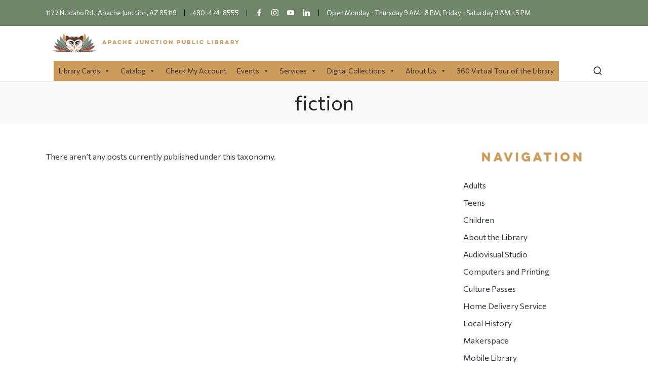

--- FILE ---
content_type: text/html; charset=UTF-8
request_url: https://www.ajpl.org/business-directory/wpbdp_tag/fiction/
body_size: 15364
content:

<!DOCTYPE html>
<html lang="en-US" itemscope itemtype="http://schema.org/Article">
<head>
	<meta charset="UTF-8">
	<link rel="profile" href="http://gmpg.org/xfn/11">
	<title>fiction &#8211; Apache Junction Public Library</title>
<meta name='robots' content='max-image-preview:large' />
<meta name="viewport" content="width=device-width, initial-scale=1"><link rel='dns-prefetch' href='//fonts.googleapis.com' />
<link rel='dns-prefetch' href='//s.w.org' />
<link rel="alternate" type="application/rss+xml" title="Apache Junction Public Library &raquo; Feed" href="https://www.ajpl.org/feed/" />
<link rel="alternate" type="application/rss+xml" title="Apache Junction Public Library &raquo; Comments Feed" href="https://www.ajpl.org/comments/feed/" />
<link rel="alternate" type="application/rss+xml" title="Apache Junction Public Library &raquo; fiction Directory Tag Feed" href="https://www.ajpl.org/business-directory/wpbdp_tag/fiction/feed/" />
		<!-- This site uses the Google Analytics by ExactMetrics plugin v6.6.0 - Using Analytics tracking - https://www.exactmetrics.com/ -->
							<script src="//www.googletagmanager.com/gtag/js?id=UA-72733821-1"  type="text/javascript" data-cfasync="false"></script>
			<script type="text/javascript" data-cfasync="false">
				var em_version = '6.6.0';
				var em_track_user = true;
				var em_no_track_reason = '';
				
								var disableStr = 'ga-disable-UA-72733821-1';

				/* Function to detect opted out users */
				function __gtagTrackerIsOptedOut() {
					return document.cookie.indexOf( disableStr + '=true' ) > - 1;
				}

				/* Disable tracking if the opt-out cookie exists. */
				if ( __gtagTrackerIsOptedOut() ) {
					window[disableStr] = true;
				}

				/* Opt-out function */
				function __gtagTrackerOptout() {
					document.cookie = disableStr + '=true; expires=Thu, 31 Dec 2099 23:59:59 UTC; path=/';
					window[disableStr] = true;
				}

				if ( 'undefined' === typeof gaOptout ) {
					function gaOptout() {
						__gtagTrackerOptout();
					}
				}
								window.dataLayer = window.dataLayer || [];
				if ( em_track_user ) {
					function __gtagTracker() {
						dataLayer.push( arguments );
					}
					__gtagTracker( 'js', new Date() );
					__gtagTracker( 'set', {
						'developer_id.dNDMyYj' : true,
						                    });
					__gtagTracker( 'config', 'UA-72733821-1', {
						forceSSL:true,					} );
										window.gtag = __gtagTracker;										(
						function () {
							/* https://developers.google.com/analytics/devguides/collection/analyticsjs/ */
							/* ga and __gaTracker compatibility shim. */
							var noopfn = function () {
								return null;
							};
							var noopnullfn = function () {
								return null;
							};
							var Tracker = function () {
								return null;
							};
							var p = Tracker.prototype;
							p.get = noopfn;
							p.set = noopfn;
							p.send = noopfn;
							var __gaTracker = function () {
								var len = arguments.length;
								if ( len === 0 ) {
									return;
								}
								var f = arguments[len - 1];
								if ( typeof f !== 'object' || f === null || typeof f.hitCallback !== 'function' ) {
									if ( 'send' === arguments[0] ) {
										if ( 'event' === arguments[1] ) {
											__gtagTracker( 'event', arguments[3], {
												'event_category': arguments[2],
												'event_label': arguments[4],
												'value': 1
											} );
											return;
										}
										if ( 'undefined' !== typeof ( arguments[1].hitType ) ) {
											var hitDetails = {};
											var gagtag_map = {
												'eventCategory': 'event_category',
												'eventAction': 'event_action',
												'eventLabel': 'event_label',
												'eventValue': 'event_value',
												'nonInteraction': 'non_interaction',
												'timingCategory': 'event_category',
												'timingVar': 'name',
												'timingValue': 'value',
												'timingLabel': 'event_label',
											};
											var gaKey;
											for ( gaKey in gagtag_map ) {
												if ( 'undefined' !== typeof arguments[1][gaKey] ) {
													hitDetails[gagtag_map[gaKey]] = arguments[1][gaKey];
												}
											}
											var action = 'timing' === arguments[1].hitType ? 'timing_complete' : arguments[1].eventAction;
											__gtagTracker( 'event', action, hitDetails );
										}
									}
									return;
								}
								try {
									f.hitCallback();
								} catch ( ex ) {
								}
							};
							__gaTracker.create = function () {
								return new Tracker();
							};
							__gaTracker.getByName = noopnullfn;
							__gaTracker.getAll = function () {
								return [];
							};
							__gaTracker.remove = noopfn;
							__gaTracker.loaded = true;
							window['__gaTracker'] = __gaTracker;
						}
					)();
									} else {
										console.log( "" );
					( function () {
						function __gtagTracker() {
							return null;
						}
						window['__gtagTracker'] = __gtagTracker;
						window['gtag'] = __gtagTracker;
					} )();
									}
			</script>
				<!-- / Google Analytics by ExactMetrics -->
		<script>
window._wpemojiSettings = {"baseUrl":"https:\/\/s.w.org\/images\/core\/emoji\/13.1.0\/72x72\/","ext":".png","svgUrl":"https:\/\/s.w.org\/images\/core\/emoji\/13.1.0\/svg\/","svgExt":".svg","source":{"concatemoji":"https:\/\/www.ajpl.org\/wp\/wp-includes\/js\/wp-emoji-release.min.js?ver=5.9.3"}};
/*! This file is auto-generated */
!function(e,a,t){var n,r,o,i=a.createElement("canvas"),p=i.getContext&&i.getContext("2d");function s(e,t){var a=String.fromCharCode;p.clearRect(0,0,i.width,i.height),p.fillText(a.apply(this,e),0,0);e=i.toDataURL();return p.clearRect(0,0,i.width,i.height),p.fillText(a.apply(this,t),0,0),e===i.toDataURL()}function c(e){var t=a.createElement("script");t.src=e,t.defer=t.type="text/javascript",a.getElementsByTagName("head")[0].appendChild(t)}for(o=Array("flag","emoji"),t.supports={everything:!0,everythingExceptFlag:!0},r=0;r<o.length;r++)t.supports[o[r]]=function(e){if(!p||!p.fillText)return!1;switch(p.textBaseline="top",p.font="600 32px Arial",e){case"flag":return s([127987,65039,8205,9895,65039],[127987,65039,8203,9895,65039])?!1:!s([55356,56826,55356,56819],[55356,56826,8203,55356,56819])&&!s([55356,57332,56128,56423,56128,56418,56128,56421,56128,56430,56128,56423,56128,56447],[55356,57332,8203,56128,56423,8203,56128,56418,8203,56128,56421,8203,56128,56430,8203,56128,56423,8203,56128,56447]);case"emoji":return!s([10084,65039,8205,55357,56613],[10084,65039,8203,55357,56613])}return!1}(o[r]),t.supports.everything=t.supports.everything&&t.supports[o[r]],"flag"!==o[r]&&(t.supports.everythingExceptFlag=t.supports.everythingExceptFlag&&t.supports[o[r]]);t.supports.everythingExceptFlag=t.supports.everythingExceptFlag&&!t.supports.flag,t.DOMReady=!1,t.readyCallback=function(){t.DOMReady=!0},t.supports.everything||(n=function(){t.readyCallback()},a.addEventListener?(a.addEventListener("DOMContentLoaded",n,!1),e.addEventListener("load",n,!1)):(e.attachEvent("onload",n),a.attachEvent("onreadystatechange",function(){"complete"===a.readyState&&t.readyCallback()})),(n=t.source||{}).concatemoji?c(n.concatemoji):n.wpemoji&&n.twemoji&&(c(n.twemoji),c(n.wpemoji)))}(window,document,window._wpemojiSettings);
</script>
<style>
img.wp-smiley,
img.emoji {
	display: inline !important;
	border: none !important;
	box-shadow: none !important;
	height: 1em !important;
	width: 1em !important;
	margin: 0 0.07em !important;
	vertical-align: -0.1em !important;
	background: none !important;
	padding: 0 !important;
}
</style>
	<link rel='stylesheet' id='wp-block-library-css'  href='https://www.ajpl.org/wp/wp-includes/css/dist/block-library/style.min.css?ver=5.9.3' media='all' />
<style id='wp-block-library-theme-inline-css'>
.wp-block-audio figcaption{color:#555;font-size:13px;text-align:center}.is-dark-theme .wp-block-audio figcaption{color:hsla(0,0%,100%,.65)}.wp-block-code>code{font-family:Menlo,Consolas,monaco,monospace;color:#1e1e1e;padding:.8em 1em;border:1px solid #ddd;border-radius:4px}.wp-block-embed figcaption{color:#555;font-size:13px;text-align:center}.is-dark-theme .wp-block-embed figcaption{color:hsla(0,0%,100%,.65)}.blocks-gallery-caption{color:#555;font-size:13px;text-align:center}.is-dark-theme .blocks-gallery-caption{color:hsla(0,0%,100%,.65)}.wp-block-image figcaption{color:#555;font-size:13px;text-align:center}.is-dark-theme .wp-block-image figcaption{color:hsla(0,0%,100%,.65)}.wp-block-pullquote{border-top:4px solid;border-bottom:4px solid;margin-bottom:1.75em;color:currentColor}.wp-block-pullquote__citation,.wp-block-pullquote cite,.wp-block-pullquote footer{color:currentColor;text-transform:uppercase;font-size:.8125em;font-style:normal}.wp-block-quote{border-left:.25em solid;margin:0 0 1.75em;padding-left:1em}.wp-block-quote cite,.wp-block-quote footer{color:currentColor;font-size:.8125em;position:relative;font-style:normal}.wp-block-quote.has-text-align-right{border-left:none;border-right:.25em solid;padding-left:0;padding-right:1em}.wp-block-quote.has-text-align-center{border:none;padding-left:0}.wp-block-quote.is-large,.wp-block-quote.is-style-large,.wp-block-quote.is-style-plain{border:none}.wp-block-search .wp-block-search__label{font-weight:700}.wp-block-group:where(.has-background){padding:1.25em 2.375em}.wp-block-separator{border:none;border-bottom:2px solid;margin-left:auto;margin-right:auto;opacity:.4}.wp-block-separator:not(.is-style-wide):not(.is-style-dots){width:100px}.wp-block-separator.has-background:not(.is-style-dots){border-bottom:none;height:1px}.wp-block-separator.has-background:not(.is-style-wide):not(.is-style-dots){height:2px}.wp-block-table thead{border-bottom:3px solid}.wp-block-table tfoot{border-top:3px solid}.wp-block-table td,.wp-block-table th{padding:.5em;border:1px solid;word-break:normal}.wp-block-table figcaption{color:#555;font-size:13px;text-align:center}.is-dark-theme .wp-block-table figcaption{color:hsla(0,0%,100%,.65)}.wp-block-video figcaption{color:#555;font-size:13px;text-align:center}.is-dark-theme .wp-block-video figcaption{color:hsla(0,0%,100%,.65)}.wp-block-template-part.has-background{padding:1.25em 2.375em;margin-top:0;margin-bottom:0}
</style>
<link rel='stylesheet' id='wp-components-css'  href='https://www.ajpl.org/wp/wp-includes/css/dist/components/style.min.css?ver=5.9.3' media='all' />
<link rel='stylesheet' id='wp-block-editor-css'  href='https://www.ajpl.org/wp/wp-includes/css/dist/block-editor/style.min.css?ver=5.9.3' media='all' />
<link rel='stylesheet' id='wp-nux-css'  href='https://www.ajpl.org/wp/wp-includes/css/dist/nux/style.min.css?ver=5.9.3' media='all' />
<link rel='stylesheet' id='wp-reusable-blocks-css'  href='https://www.ajpl.org/wp/wp-includes/css/dist/reusable-blocks/style.min.css?ver=5.9.3' media='all' />
<link rel='stylesheet' id='wp-editor-css'  href='https://www.ajpl.org/wp/wp-includes/css/dist/editor/style.min.css?ver=5.9.3' media='all' />
<link rel='stylesheet' id='sld_block-cgb-style-css-css'  href='https://www.ajpl.org/wp/wp-content/plugins/simple-link-directory/gutenberg/sld-block/dist/blocks.style.build.css?ver=5.9.3' media='all' />
<style id='global-styles-inline-css'>
body{--wp--preset--color--black: #000000;--wp--preset--color--cyan-bluish-gray: #abb8c3;--wp--preset--color--white: #ffffff;--wp--preset--color--pale-pink: #f78da7;--wp--preset--color--vivid-red: #cf2e2e;--wp--preset--color--luminous-vivid-orange: #ff6900;--wp--preset--color--luminous-vivid-amber: #fcb900;--wp--preset--color--light-green-cyan: #7bdcb5;--wp--preset--color--vivid-green-cyan: #00d084;--wp--preset--color--pale-cyan-blue: #8ed1fc;--wp--preset--color--vivid-cyan-blue: #0693e3;--wp--preset--color--vivid-purple: #9b51e0;--wp--preset--gradient--vivid-cyan-blue-to-vivid-purple: linear-gradient(135deg,rgba(6,147,227,1) 0%,rgb(155,81,224) 100%);--wp--preset--gradient--light-green-cyan-to-vivid-green-cyan: linear-gradient(135deg,rgb(122,220,180) 0%,rgb(0,208,130) 100%);--wp--preset--gradient--luminous-vivid-amber-to-luminous-vivid-orange: linear-gradient(135deg,rgba(252,185,0,1) 0%,rgba(255,105,0,1) 100%);--wp--preset--gradient--luminous-vivid-orange-to-vivid-red: linear-gradient(135deg,rgba(255,105,0,1) 0%,rgb(207,46,46) 100%);--wp--preset--gradient--very-light-gray-to-cyan-bluish-gray: linear-gradient(135deg,rgb(238,238,238) 0%,rgb(169,184,195) 100%);--wp--preset--gradient--cool-to-warm-spectrum: linear-gradient(135deg,rgb(74,234,220) 0%,rgb(151,120,209) 20%,rgb(207,42,186) 40%,rgb(238,44,130) 60%,rgb(251,105,98) 80%,rgb(254,248,76) 100%);--wp--preset--gradient--blush-light-purple: linear-gradient(135deg,rgb(255,206,236) 0%,rgb(152,150,240) 100%);--wp--preset--gradient--blush-bordeaux: linear-gradient(135deg,rgb(254,205,165) 0%,rgb(254,45,45) 50%,rgb(107,0,62) 100%);--wp--preset--gradient--luminous-dusk: linear-gradient(135deg,rgb(255,203,112) 0%,rgb(199,81,192) 50%,rgb(65,88,208) 100%);--wp--preset--gradient--pale-ocean: linear-gradient(135deg,rgb(255,245,203) 0%,rgb(182,227,212) 50%,rgb(51,167,181) 100%);--wp--preset--gradient--electric-grass: linear-gradient(135deg,rgb(202,248,128) 0%,rgb(113,206,126) 100%);--wp--preset--gradient--midnight: linear-gradient(135deg,rgb(2,3,129) 0%,rgb(40,116,252) 100%);--wp--preset--duotone--dark-grayscale: url('#wp-duotone-dark-grayscale');--wp--preset--duotone--grayscale: url('#wp-duotone-grayscale');--wp--preset--duotone--purple-yellow: url('#wp-duotone-purple-yellow');--wp--preset--duotone--blue-red: url('#wp-duotone-blue-red');--wp--preset--duotone--midnight: url('#wp-duotone-midnight');--wp--preset--duotone--magenta-yellow: url('#wp-duotone-magenta-yellow');--wp--preset--duotone--purple-green: url('#wp-duotone-purple-green');--wp--preset--duotone--blue-orange: url('#wp-duotone-blue-orange');--wp--preset--font-size--small: 13px;--wp--preset--font-size--medium: 20px;--wp--preset--font-size--large: 36px;--wp--preset--font-size--x-large: 42px;}.has-black-color{color: var(--wp--preset--color--black) !important;}.has-cyan-bluish-gray-color{color: var(--wp--preset--color--cyan-bluish-gray) !important;}.has-white-color{color: var(--wp--preset--color--white) !important;}.has-pale-pink-color{color: var(--wp--preset--color--pale-pink) !important;}.has-vivid-red-color{color: var(--wp--preset--color--vivid-red) !important;}.has-luminous-vivid-orange-color{color: var(--wp--preset--color--luminous-vivid-orange) !important;}.has-luminous-vivid-amber-color{color: var(--wp--preset--color--luminous-vivid-amber) !important;}.has-light-green-cyan-color{color: var(--wp--preset--color--light-green-cyan) !important;}.has-vivid-green-cyan-color{color: var(--wp--preset--color--vivid-green-cyan) !important;}.has-pale-cyan-blue-color{color: var(--wp--preset--color--pale-cyan-blue) !important;}.has-vivid-cyan-blue-color{color: var(--wp--preset--color--vivid-cyan-blue) !important;}.has-vivid-purple-color{color: var(--wp--preset--color--vivid-purple) !important;}.has-black-background-color{background-color: var(--wp--preset--color--black) !important;}.has-cyan-bluish-gray-background-color{background-color: var(--wp--preset--color--cyan-bluish-gray) !important;}.has-white-background-color{background-color: var(--wp--preset--color--white) !important;}.has-pale-pink-background-color{background-color: var(--wp--preset--color--pale-pink) !important;}.has-vivid-red-background-color{background-color: var(--wp--preset--color--vivid-red) !important;}.has-luminous-vivid-orange-background-color{background-color: var(--wp--preset--color--luminous-vivid-orange) !important;}.has-luminous-vivid-amber-background-color{background-color: var(--wp--preset--color--luminous-vivid-amber) !important;}.has-light-green-cyan-background-color{background-color: var(--wp--preset--color--light-green-cyan) !important;}.has-vivid-green-cyan-background-color{background-color: var(--wp--preset--color--vivid-green-cyan) !important;}.has-pale-cyan-blue-background-color{background-color: var(--wp--preset--color--pale-cyan-blue) !important;}.has-vivid-cyan-blue-background-color{background-color: var(--wp--preset--color--vivid-cyan-blue) !important;}.has-vivid-purple-background-color{background-color: var(--wp--preset--color--vivid-purple) !important;}.has-black-border-color{border-color: var(--wp--preset--color--black) !important;}.has-cyan-bluish-gray-border-color{border-color: var(--wp--preset--color--cyan-bluish-gray) !important;}.has-white-border-color{border-color: var(--wp--preset--color--white) !important;}.has-pale-pink-border-color{border-color: var(--wp--preset--color--pale-pink) !important;}.has-vivid-red-border-color{border-color: var(--wp--preset--color--vivid-red) !important;}.has-luminous-vivid-orange-border-color{border-color: var(--wp--preset--color--luminous-vivid-orange) !important;}.has-luminous-vivid-amber-border-color{border-color: var(--wp--preset--color--luminous-vivid-amber) !important;}.has-light-green-cyan-border-color{border-color: var(--wp--preset--color--light-green-cyan) !important;}.has-vivid-green-cyan-border-color{border-color: var(--wp--preset--color--vivid-green-cyan) !important;}.has-pale-cyan-blue-border-color{border-color: var(--wp--preset--color--pale-cyan-blue) !important;}.has-vivid-cyan-blue-border-color{border-color: var(--wp--preset--color--vivid-cyan-blue) !important;}.has-vivid-purple-border-color{border-color: var(--wp--preset--color--vivid-purple) !important;}.has-vivid-cyan-blue-to-vivid-purple-gradient-background{background: var(--wp--preset--gradient--vivid-cyan-blue-to-vivid-purple) !important;}.has-light-green-cyan-to-vivid-green-cyan-gradient-background{background: var(--wp--preset--gradient--light-green-cyan-to-vivid-green-cyan) !important;}.has-luminous-vivid-amber-to-luminous-vivid-orange-gradient-background{background: var(--wp--preset--gradient--luminous-vivid-amber-to-luminous-vivid-orange) !important;}.has-luminous-vivid-orange-to-vivid-red-gradient-background{background: var(--wp--preset--gradient--luminous-vivid-orange-to-vivid-red) !important;}.has-very-light-gray-to-cyan-bluish-gray-gradient-background{background: var(--wp--preset--gradient--very-light-gray-to-cyan-bluish-gray) !important;}.has-cool-to-warm-spectrum-gradient-background{background: var(--wp--preset--gradient--cool-to-warm-spectrum) !important;}.has-blush-light-purple-gradient-background{background: var(--wp--preset--gradient--blush-light-purple) !important;}.has-blush-bordeaux-gradient-background{background: var(--wp--preset--gradient--blush-bordeaux) !important;}.has-luminous-dusk-gradient-background{background: var(--wp--preset--gradient--luminous-dusk) !important;}.has-pale-ocean-gradient-background{background: var(--wp--preset--gradient--pale-ocean) !important;}.has-electric-grass-gradient-background{background: var(--wp--preset--gradient--electric-grass) !important;}.has-midnight-gradient-background{background: var(--wp--preset--gradient--midnight) !important;}.has-small-font-size{font-size: var(--wp--preset--font-size--small) !important;}.has-medium-font-size{font-size: var(--wp--preset--font-size--medium) !important;}.has-large-font-size{font-size: var(--wp--preset--font-size--large) !important;}.has-x-large-font-size{font-size: var(--wp--preset--font-size--x-large) !important;}
</style>
<link rel='stylesheet' id='collapseomatic-css-css'  href='https://www.ajpl.org/wp/wp-content/plugins/jquery-collapse-o-matic/light_style.css?ver=1.6' media='all' />
<link rel='stylesheet' id='exactmetrics-popular-posts-style-css'  href='https://www.ajpl.org/wp/wp-content/plugins/google-analytics-dashboard-for-wp/assets/css/frontend.min.css?ver=6.6.0' media='all' />
<link rel='stylesheet' id='ics-calendar-css'  href='https://www.ajpl.org/wp/wp-content/plugins/ics-calendar/assets/style.css?ver=6.5.1' media='all' />
<link rel='stylesheet' id='megamenu-css'  href='https://www.ajpl.org/wp/wp-content/uploads/maxmegamenu/style.css?ver=b41136' media='all' />
<link rel='stylesheet' id='dashicons-css'  href='https://www.ajpl.org/wp/wp-includes/css/dashicons.min.css?ver=5.9.3' media='all' />
<link rel='stylesheet' id='sinatra-styles-css'  href='https://www.ajpl.org/wp/wp-content/themes/sinatra/assets/css/style.min.css?ver=1.2.1' media='all' />
<!--[if IE]>
<link rel='stylesheet' id='sinatra-ie-css'  href='https://www.ajpl.org/wp/wp-content/themes/sinatra/assets/css/compatibility/ie.min.css?ver=1.2.1' media='all' />
<![endif]-->
<link rel='stylesheet' id='sinatra-google-fonts-css'  href='//fonts.googleapis.com/css?family=Commissioner%3A400&#038;display=swap&#038;subsets=latin&#038;ver=1.2.1' media='' />
<link rel='stylesheet' id='sinatra-dynamic-styles-css'  href='https://www.ajpl.org/wp/wp-content/uploads/sinatra/dynamic-styles.css?ver=1757371677' media='all' />
<link rel='stylesheet' id='wpbdp-widgets-css'  href='https://www.ajpl.org/wp/wp-content/plugins/business-directory-plugin/assets/css/widgets.min.css?ver=6.4.16' media='all' />
<link rel='stylesheet' id='wpbdp-base-css-css'  href='https://www.ajpl.org/wp/wp-content/plugins/business-directory-plugin/assets/css/wpbdp.min.css?ver=6.4.16' media='all' />
<style id='wpbdp-base-css-inline-css'>
html,body{--bd-main-color:#569AF6;--bd-main-color-20:#569AF633;--bd-main-color-8:#569AF614;--bd-thumbnail-width:150px;--bd-thumbnail-height:150px;}
.wpbdp-plan-action input[type=radio]+ label span:before{content:'Select';}.wpbdp-plan-action input[type=radio]:checked + label span:before{content:'Selected';}
</style>
<link rel='stylesheet' id='default-styles.min-css'  href='https://www.ajpl.org/wp/wp-content/plugins/business-directory-plugin/themes/default/assets/styles.min.css?ver=6.4.16' media='all' />
<script id='exactmetrics-frontend-script-js-extra'>
var exactmetrics_frontend = {"js_events_tracking":"true","download_extensions":"zip,mp3,mpeg,pdf,docx,pptx,xlsx,rar","inbound_paths":"[{\"path\":\"\\\/go\\\/\",\"label\":\"affiliate\"},{\"path\":\"\\\/recommend\\\/\",\"label\":\"affiliate\"}]","home_url":"https:\/\/www.ajpl.org","hash_tracking":"false","ua":"UA-72733821-1"};
</script>
<script src='https://www.ajpl.org/wp/wp-content/plugins/google-analytics-dashboard-for-wp/assets/js/frontend-gtag.min.js?ver=6.6.0' id='exactmetrics-frontend-script-js'></script>
<script src='https://www.ajpl.org/wp/wp-includes/js/jquery/jquery.min.js?ver=3.6.0' id='jquery-core-js'></script>
<script src='https://www.ajpl.org/wp/wp-includes/js/jquery/jquery-migrate.min.js?ver=3.3.2' id='jquery-migrate-js'></script>
<script id='ics-calendar-js-extra'>
var ics_calendar_i18n = {"hide_past_events":"Hide past events","show_past_events":"Show past events"};
</script>
<script src='https://www.ajpl.org/wp/wp-content/plugins/ics-calendar/assets/script.js?ver=6.5.1' id='ics-calendar-js'></script>
<!--[if IE]>
<script src='https://www.ajpl.org/wp/wp-content/themes/sinatra/assets/js/vendors/flexibility.min.js?ver=1.2.1' id='sinatra-flexibility-js'></script>
<script id='sinatra-flexibility-js-after'>
flexibility(document.documentElement);
</script>
<![endif]-->
<link rel="https://api.w.org/" href="https://www.ajpl.org/wp-json/" /><link rel="alternate" type="application/json" href="https://www.ajpl.org/wp-json/wp/v2/wpbdp_tag/112" /><link rel="EditURI" type="application/rsd+xml" title="RSD" href="https://www.ajpl.org/wp/xmlrpc.php?rsd" />
<link rel="wlwmanifest" type="application/wlwmanifest+xml" href="https://www.ajpl.org/wp/wp-includes/wlwmanifest.xml" /> 
<meta name="generator" content="WordPress 5.9.3" />
<script type="text/javascript">
            var ajaxurl = "https://www.ajpl.org/wp/wp-admin/admin-ajax.php";
            var qc_sld_get_ajax_nonce = "e8edc0b128";
         </script><meta name="theme-color" content="#9a5045"><link rel="icon" href="https://www.ajpl.org/wp/wp-content/uploads/2021/03/cropped-12-1-32x32.png" sizes="32x32" />
<link rel="icon" href="https://www.ajpl.org/wp/wp-content/uploads/2021/03/cropped-12-1-192x192.png" sizes="192x192" />
<link rel="apple-touch-icon" href="https://www.ajpl.org/wp/wp-content/uploads/2021/03/cropped-12-1-180x180.png" />
<meta name="msapplication-TileImage" content="https://www.ajpl.org/wp/wp-content/uploads/2021/03/cropped-12-1-270x270.png" />
<style type="text/css">/** Mega Menu CSS: fs **/</style>
</head>

<body class="archive tax-wpbdp_tag term-fiction term-112 wp-custom-logo wp-embed-responsive mega-menu-sinatra-primary sinatra-topbar__separators-regular sinatra-layout__fw-contained sinatra-header-layout-1 sinatra-menu-animation-underline sinatra-header__separators-none si-blog-layout-1 si-page-title-align-center si-has-sidebar sinatra-sidebar-style-1 sinatra-sidebar-position__right-sidebar si-sidebar-r__after-content entry-media-hover-style-1 sinatra-copyright-layout-1 si-input-supported validate-comment-form si-menu-accessibility wpbdp-with-button-styles business-directory wpbdp-view-show_tag wpbdp-wp-theme-sinatra wpbdp-view-taxonomy wpbdp-theme-default">

<svg xmlns="http://www.w3.org/2000/svg" viewBox="0 0 0 0" width="0" height="0" focusable="false" role="none" style="visibility: hidden; position: absolute; left: -9999px; overflow: hidden;" ><defs><filter id="wp-duotone-dark-grayscale"><feColorMatrix color-interpolation-filters="sRGB" type="matrix" values=" .299 .587 .114 0 0 .299 .587 .114 0 0 .299 .587 .114 0 0 .299 .587 .114 0 0 " /><feComponentTransfer color-interpolation-filters="sRGB" ><feFuncR type="table" tableValues="0 0.49803921568627" /><feFuncG type="table" tableValues="0 0.49803921568627" /><feFuncB type="table" tableValues="0 0.49803921568627" /><feFuncA type="table" tableValues="1 1" /></feComponentTransfer><feComposite in2="SourceGraphic" operator="in" /></filter></defs></svg><svg xmlns="http://www.w3.org/2000/svg" viewBox="0 0 0 0" width="0" height="0" focusable="false" role="none" style="visibility: hidden; position: absolute; left: -9999px; overflow: hidden;" ><defs><filter id="wp-duotone-grayscale"><feColorMatrix color-interpolation-filters="sRGB" type="matrix" values=" .299 .587 .114 0 0 .299 .587 .114 0 0 .299 .587 .114 0 0 .299 .587 .114 0 0 " /><feComponentTransfer color-interpolation-filters="sRGB" ><feFuncR type="table" tableValues="0 1" /><feFuncG type="table" tableValues="0 1" /><feFuncB type="table" tableValues="0 1" /><feFuncA type="table" tableValues="1 1" /></feComponentTransfer><feComposite in2="SourceGraphic" operator="in" /></filter></defs></svg><svg xmlns="http://www.w3.org/2000/svg" viewBox="0 0 0 0" width="0" height="0" focusable="false" role="none" style="visibility: hidden; position: absolute; left: -9999px; overflow: hidden;" ><defs><filter id="wp-duotone-purple-yellow"><feColorMatrix color-interpolation-filters="sRGB" type="matrix" values=" .299 .587 .114 0 0 .299 .587 .114 0 0 .299 .587 .114 0 0 .299 .587 .114 0 0 " /><feComponentTransfer color-interpolation-filters="sRGB" ><feFuncR type="table" tableValues="0.54901960784314 0.98823529411765" /><feFuncG type="table" tableValues="0 1" /><feFuncB type="table" tableValues="0.71764705882353 0.25490196078431" /><feFuncA type="table" tableValues="1 1" /></feComponentTransfer><feComposite in2="SourceGraphic" operator="in" /></filter></defs></svg><svg xmlns="http://www.w3.org/2000/svg" viewBox="0 0 0 0" width="0" height="0" focusable="false" role="none" style="visibility: hidden; position: absolute; left: -9999px; overflow: hidden;" ><defs><filter id="wp-duotone-blue-red"><feColorMatrix color-interpolation-filters="sRGB" type="matrix" values=" .299 .587 .114 0 0 .299 .587 .114 0 0 .299 .587 .114 0 0 .299 .587 .114 0 0 " /><feComponentTransfer color-interpolation-filters="sRGB" ><feFuncR type="table" tableValues="0 1" /><feFuncG type="table" tableValues="0 0.27843137254902" /><feFuncB type="table" tableValues="0.5921568627451 0.27843137254902" /><feFuncA type="table" tableValues="1 1" /></feComponentTransfer><feComposite in2="SourceGraphic" operator="in" /></filter></defs></svg><svg xmlns="http://www.w3.org/2000/svg" viewBox="0 0 0 0" width="0" height="0" focusable="false" role="none" style="visibility: hidden; position: absolute; left: -9999px; overflow: hidden;" ><defs><filter id="wp-duotone-midnight"><feColorMatrix color-interpolation-filters="sRGB" type="matrix" values=" .299 .587 .114 0 0 .299 .587 .114 0 0 .299 .587 .114 0 0 .299 .587 .114 0 0 " /><feComponentTransfer color-interpolation-filters="sRGB" ><feFuncR type="table" tableValues="0 0" /><feFuncG type="table" tableValues="0 0.64705882352941" /><feFuncB type="table" tableValues="0 1" /><feFuncA type="table" tableValues="1 1" /></feComponentTransfer><feComposite in2="SourceGraphic" operator="in" /></filter></defs></svg><svg xmlns="http://www.w3.org/2000/svg" viewBox="0 0 0 0" width="0" height="0" focusable="false" role="none" style="visibility: hidden; position: absolute; left: -9999px; overflow: hidden;" ><defs><filter id="wp-duotone-magenta-yellow"><feColorMatrix color-interpolation-filters="sRGB" type="matrix" values=" .299 .587 .114 0 0 .299 .587 .114 0 0 .299 .587 .114 0 0 .299 .587 .114 0 0 " /><feComponentTransfer color-interpolation-filters="sRGB" ><feFuncR type="table" tableValues="0.78039215686275 1" /><feFuncG type="table" tableValues="0 0.94901960784314" /><feFuncB type="table" tableValues="0.35294117647059 0.47058823529412" /><feFuncA type="table" tableValues="1 1" /></feComponentTransfer><feComposite in2="SourceGraphic" operator="in" /></filter></defs></svg><svg xmlns="http://www.w3.org/2000/svg" viewBox="0 0 0 0" width="0" height="0" focusable="false" role="none" style="visibility: hidden; position: absolute; left: -9999px; overflow: hidden;" ><defs><filter id="wp-duotone-purple-green"><feColorMatrix color-interpolation-filters="sRGB" type="matrix" values=" .299 .587 .114 0 0 .299 .587 .114 0 0 .299 .587 .114 0 0 .299 .587 .114 0 0 " /><feComponentTransfer color-interpolation-filters="sRGB" ><feFuncR type="table" tableValues="0.65098039215686 0.40392156862745" /><feFuncG type="table" tableValues="0 1" /><feFuncB type="table" tableValues="0.44705882352941 0.4" /><feFuncA type="table" tableValues="1 1" /></feComponentTransfer><feComposite in2="SourceGraphic" operator="in" /></filter></defs></svg><svg xmlns="http://www.w3.org/2000/svg" viewBox="0 0 0 0" width="0" height="0" focusable="false" role="none" style="visibility: hidden; position: absolute; left: -9999px; overflow: hidden;" ><defs><filter id="wp-duotone-blue-orange"><feColorMatrix color-interpolation-filters="sRGB" type="matrix" values=" .299 .587 .114 0 0 .299 .587 .114 0 0 .299 .587 .114 0 0 .299 .587 .114 0 0 " /><feComponentTransfer color-interpolation-filters="sRGB" ><feFuncR type="table" tableValues="0.098039215686275 1" /><feFuncG type="table" tableValues="0 0.66274509803922" /><feFuncB type="table" tableValues="0.84705882352941 0.41960784313725" /><feFuncA type="table" tableValues="1 1" /></feComponentTransfer><feComposite in2="SourceGraphic" operator="in" /></filter></defs></svg>
<div id="page" class="hfeed site">
	<a class="skip-link screen-reader-text" href="#content">Skip to content</a>

	
	<header id="masthead" class="site-header" role="banner" itemtype="https://schema.org/WPHeader" itemscope="itemscope">
		
<div id="sinatra-topbar" >
	<div class="si-container">
		<div class="si-flex-row">
			<div class="col-md flex-basis-auto start-sm"><div class="si-topbar-widget__text si-topbar-widget sinatra-all"><span>1177 N. Idaho Rd., Apache Junction, AZ 85119</span></div><!-- END .si-topbar-widget --><div class="si-topbar-widget__text si-topbar-widget sinatra-all"><span>480-474-8555</span></div><!-- END .si-topbar-widget --><div class="si-topbar-widget__socials si-topbar-widget sinatra-all"><nav class="sinatra-social-nav minimal si-standard"><ul id="menu-social-menu" class="sinatra-socials-menu"><li id="menu-item-19" class="menu-item menu-item-type-custom menu-item-object-custom menu-item-19"><a href="https://www.facebook.com/ajlibrary"><span class="screen-reader-text">Facebook</span><svg class="si-icon" aria-hidden="true" xmlns="http://www.w3.org/2000/svg" width="32" height="32" viewBox="0 0 32 32"><path d="M18.518 32.438v-14.639h4.88l0.751-5.693h-5.631v-3.629c0-1.627 0.438-2.753 2.815-2.753h3.003v-5.067c-0.5-0.125-2.315-0.25-4.379-0.25-4.379 0-7.32 2.628-7.32 7.507v4.192h-4.942v5.693h4.942v14.639z"></path></svg><svg class="si-icon bottom-icon" aria-hidden="true" xmlns="http://www.w3.org/2000/svg" width="32" height="32" viewBox="0 0 32 32"><path d="M18.518 32.438v-14.639h4.88l0.751-5.693h-5.631v-3.629c0-1.627 0.438-2.753 2.815-2.753h3.003v-5.067c-0.5-0.125-2.315-0.25-4.379-0.25-4.379 0-7.32 2.628-7.32 7.507v4.192h-4.942v5.693h4.942v14.639z"></path></svg></a></li>
<li id="menu-item-21" class="menu-item menu-item-type-custom menu-item-object-custom menu-item-21"><a href="https://instagram.com/ajlibrary/"><span class="screen-reader-text">Instagram</span><svg class="si-icon" aria-hidden="true" xmlns="http://www.w3.org/2000/svg" width="32" height="32" viewBox="0 0 32 32"><path d="M16.016 3.284c4.317 0 4.755 0.063 6.444 0.125 1.627 0.063 2.44 0.313 3.003 0.5 0.751 0.313 1.314 0.688 1.814 1.189 0.563 0.563 0.938 1.126 1.189 1.814 0.25 0.626 0.5 1.439 0.563 3.003 0.063 1.752 0.125 2.19 0.125 6.506s-0.063 4.755-0.125 6.444c-0.063 1.627-0.313 2.44-0.5 3.003-0.313 0.751-0.688 1.314-1.189 1.814-0.563 0.563-1.126 0.938-1.814 1.189-0.626 0.25-1.439 0.5-3.003 0.563-1.752 0.063-2.19 0.125-6.506 0.125s-4.755-0.063-6.444-0.125c-1.627-0.063-2.44-0.313-3.003-0.5-0.751-0.313-1.314-0.688-1.814-1.189-0.563-0.563-0.938-1.126-1.189-1.814-0.25-0.626-0.5-1.439-0.563-3.003-0.063-1.752-0.125-2.19-0.125-6.506s0.063-4.755 0.125-6.444c0.063-1.627 0.313-2.44 0.5-3.003 0.313-0.751 0.688-1.314 1.189-1.814 0.563-0.563 1.126-0.938 1.814-1.189 0.626-0.25 1.439-0.5 3.003-0.563 1.752-0.063 2.19-0.125 6.506-0.125M16.016 0.407c-4.379 0-4.88 0.063-6.569 0.125-1.752 0.063-2.94 0.313-3.879 0.688-1.064 0.438-2.002 1.001-2.878 1.877s-1.439 1.814-1.877 2.878c-0.375 1.001-0.626 2.127-0.688 3.879-0.063 1.689-0.125 2.19-0.125 6.569s0.063 4.88 0.125 6.569c0.063 1.752 0.313 2.94 0.688 3.879 0.438 1.064 1.001 2.002 1.877 2.878s1.814 1.439 2.878 1.877c1.001 0.375 2.127 0.626 3.879 0.688 1.689 0.063 2.19 0.125 6.569 0.125s4.88-0.063 6.569-0.125c1.752-0.063 2.94-0.313 3.879-0.688 1.064-0.438 2.002-1.001 2.878-1.877s1.439-1.814 1.877-2.878c0.375-1.001 0.626-2.127 0.688-3.879 0.063-1.689 0.125-2.19 0.125-6.569s-0.063-4.88-0.125-6.569c-0.063-1.752-0.313-2.94-0.688-3.879-0.438-1.064-1.001-2.002-1.877-2.878s-1.814-1.439-2.878-1.877c-1.001-0.375-2.127-0.626-3.879-0.688-1.689-0.063-2.19-0.125-6.569-0.125zM16.016 8.164c-4.567 0-8.258 3.691-8.258 8.258s3.691 8.258 8.258 8.258c4.567 0 8.258-3.691 8.258-8.258s-3.691-8.258-8.258-8.258zM16.016 21.803c-2.94 0-5.38-2.44-5.38-5.38s2.44-5.38 5.38-5.38c2.94 0 5.38 2.44 5.38 5.38s-2.44 5.38-5.38 5.38zM26.463 7.851c0 1.064-0.813 1.939-1.877 1.939s-1.939-0.876-1.939-1.939c0-1.064 0.876-1.877 1.939-1.877s1.877 0.813 1.877 1.877z"></path></svg><svg class="si-icon bottom-icon" aria-hidden="true" xmlns="http://www.w3.org/2000/svg" width="32" height="32" viewBox="0 0 32 32"><path d="M16.016 3.284c4.317 0 4.755 0.063 6.444 0.125 1.627 0.063 2.44 0.313 3.003 0.5 0.751 0.313 1.314 0.688 1.814 1.189 0.563 0.563 0.938 1.126 1.189 1.814 0.25 0.626 0.5 1.439 0.563 3.003 0.063 1.752 0.125 2.19 0.125 6.506s-0.063 4.755-0.125 6.444c-0.063 1.627-0.313 2.44-0.5 3.003-0.313 0.751-0.688 1.314-1.189 1.814-0.563 0.563-1.126 0.938-1.814 1.189-0.626 0.25-1.439 0.5-3.003 0.563-1.752 0.063-2.19 0.125-6.506 0.125s-4.755-0.063-6.444-0.125c-1.627-0.063-2.44-0.313-3.003-0.5-0.751-0.313-1.314-0.688-1.814-1.189-0.563-0.563-0.938-1.126-1.189-1.814-0.25-0.626-0.5-1.439-0.563-3.003-0.063-1.752-0.125-2.19-0.125-6.506s0.063-4.755 0.125-6.444c0.063-1.627 0.313-2.44 0.5-3.003 0.313-0.751 0.688-1.314 1.189-1.814 0.563-0.563 1.126-0.938 1.814-1.189 0.626-0.25 1.439-0.5 3.003-0.563 1.752-0.063 2.19-0.125 6.506-0.125M16.016 0.407c-4.379 0-4.88 0.063-6.569 0.125-1.752 0.063-2.94 0.313-3.879 0.688-1.064 0.438-2.002 1.001-2.878 1.877s-1.439 1.814-1.877 2.878c-0.375 1.001-0.626 2.127-0.688 3.879-0.063 1.689-0.125 2.19-0.125 6.569s0.063 4.88 0.125 6.569c0.063 1.752 0.313 2.94 0.688 3.879 0.438 1.064 1.001 2.002 1.877 2.878s1.814 1.439 2.878 1.877c1.001 0.375 2.127 0.626 3.879 0.688 1.689 0.063 2.19 0.125 6.569 0.125s4.88-0.063 6.569-0.125c1.752-0.063 2.94-0.313 3.879-0.688 1.064-0.438 2.002-1.001 2.878-1.877s1.439-1.814 1.877-2.878c0.375-1.001 0.626-2.127 0.688-3.879 0.063-1.689 0.125-2.19 0.125-6.569s-0.063-4.88-0.125-6.569c-0.063-1.752-0.313-2.94-0.688-3.879-0.438-1.064-1.001-2.002-1.877-2.878s-1.814-1.439-2.878-1.877c-1.001-0.375-2.127-0.626-3.879-0.688-1.689-0.063-2.19-0.125-6.569-0.125zM16.016 8.164c-4.567 0-8.258 3.691-8.258 8.258s3.691 8.258 8.258 8.258c4.567 0 8.258-3.691 8.258-8.258s-3.691-8.258-8.258-8.258zM16.016 21.803c-2.94 0-5.38-2.44-5.38-5.38s2.44-5.38 5.38-5.38c2.94 0 5.38 2.44 5.38 5.38s-2.44 5.38-5.38 5.38zM26.463 7.851c0 1.064-0.813 1.939-1.877 1.939s-1.939-0.876-1.939-1.939c0-1.064 0.876-1.877 1.939-1.877s1.877 0.813 1.877 1.877z"></path></svg></a></li>
<li id="menu-item-22869" class="menu-item menu-item-type-custom menu-item-object-custom menu-item-22869"><a href="https://www.youtube.com/user/ajlibrary"><span class="screen-reader-text">YouTube</span><svg class="si-icon" aria-hidden="true" xmlns="http://www.w3.org/2000/svg" width="32" height="32" viewBox="0 0 32 32"><path d="M31.718 10.041c0 0-0.313-2.252-1.251-3.191-1.251-1.314-2.628-1.314-3.253-1.376-4.442-0.313-11.198-0.313-11.198-0.313v0c0 0-6.757 0-11.198 0.313-0.626 0.063-2.002 0.063-3.253 1.376-0.938 0.938-1.251 3.191-1.251 3.191s-0.313 2.565-0.313 5.13v2.44c0 2.628 0.313 5.193 0.313 5.193s0.313 2.19 1.251 3.191c1.251 1.251 2.878 1.251 3.566 1.376 2.565 0.25 10.886 0.313 10.886 0.313s6.757 0 11.198-0.313c0.626-0.063 2.002-0.125 3.253-1.376 0.938-1.001 1.251-3.191 1.251-3.191s0.313-2.565 0.313-5.193v-2.44c0-2.565-0.313-5.13-0.313-5.13zM20.332 16.673v0l-7.57 3.941v-9.009l8.633 4.504z"></path></svg><svg class="si-icon bottom-icon" aria-hidden="true" xmlns="http://www.w3.org/2000/svg" width="32" height="32" viewBox="0 0 32 32"><path d="M31.718 10.041c0 0-0.313-2.252-1.251-3.191-1.251-1.314-2.628-1.314-3.253-1.376-4.442-0.313-11.198-0.313-11.198-0.313v0c0 0-6.757 0-11.198 0.313-0.626 0.063-2.002 0.063-3.253 1.376-0.938 0.938-1.251 3.191-1.251 3.191s-0.313 2.565-0.313 5.13v2.44c0 2.628 0.313 5.193 0.313 5.193s0.313 2.19 1.251 3.191c1.251 1.251 2.878 1.251 3.566 1.376 2.565 0.25 10.886 0.313 10.886 0.313s6.757 0 11.198-0.313c0.626-0.063 2.002-0.125 3.253-1.376 0.938-1.001 1.251-3.191 1.251-3.191s0.313-2.565 0.313-5.193v-2.44c0-2.565-0.313-5.13-0.313-5.13zM20.332 16.673v0l-7.57 3.941v-9.009l8.633 4.504z"></path></svg></a></li>
<li id="menu-item-28846" class="menu-item menu-item-type-custom menu-item-object-custom menu-item-28846"><a href="https://www.linkedin.com/company/the-apache-junction-public-library/"><span class="screen-reader-text">LinkedIn</span><svg class="si-icon" aria-hidden="true" xmlns="http://www.w3.org/2000/svg" width="32" height="32" viewBox="0 0 32 32"><path d="M23.961 16.798c-0.438-0.5-1.189-0.751-2.252-0.751-1.376 0-2.315 0.438-2.878 1.189-0.563 0.813-0.813 1.939-0.813 3.378v10.948c0 0.188-0.063 0.375-0.25 0.563-0.125 0.125-0.375 0.25-0.563 0.25h-5.756c-0.188 0-0.375-0.125-0.563-0.25-0.125-0.188-0.25-0.375-0.25-0.563v-20.207c0-0.188 0.125-0.375 0.25-0.563 0.188-0.125 0.375-0.25 0.563-0.25h5.568c0.188 0 0.375 0.063 0.5 0.125s0.188 0.25 0.25 0.438c0 0.188 0.063 0.375 0.063 0.438s0 0.25 0 0.501c1.439-1.376 3.378-2.002 5.693-2.002 2.69 0 4.755 0.626 6.256 1.939 1.501 1.376 2.252 3.316 2.252 5.943v13.638c0 0.188-0.063 0.375-0.25 0.563-0.125 0.125-0.375 0.25-0.563 0.25h-5.881c-0.188 0-0.375-0.125-0.563-0.25-0.125-0.188-0.25-0.375-0.25-0.563v-12.325c0-1.064-0.188-1.877-0.563-2.44zM6.631 7.101c-0.751 0.751-1.689 1.126-2.753 1.126s-2.002-0.375-2.753-1.126c-0.751-0.751-1.126-1.627-1.126-2.753 0-1.064 0.375-1.939 1.126-2.69s1.689-1.189 2.753-1.189c1.064 0 2.002 0.438 2.753 1.189s1.126 1.627 1.126 2.69c0 1.126-0.375 2.002-1.126 2.753zM7.57 11.355v20.207c0 0.188-0.125 0.375-0.25 0.563-0.188 0.125-0.375 0.25-0.563 0.25h-5.756c-0.188 0-0.375-0.125-0.563-0.25-0.125-0.188-0.25-0.375-0.25-0.563v-20.207c0-0.188 0.125-0.375 0.25-0.563 0.188-0.125 0.375-0.25 0.563-0.25h5.756c0.188 0 0.375 0.125 0.563 0.25 0.125 0.188 0.25 0.375 0.25 0.563z"></path></svg><svg class="si-icon bottom-icon" aria-hidden="true" xmlns="http://www.w3.org/2000/svg" width="32" height="32" viewBox="0 0 32 32"><path d="M23.961 16.798c-0.438-0.5-1.189-0.751-2.252-0.751-1.376 0-2.315 0.438-2.878 1.189-0.563 0.813-0.813 1.939-0.813 3.378v10.948c0 0.188-0.063 0.375-0.25 0.563-0.125 0.125-0.375 0.25-0.563 0.25h-5.756c-0.188 0-0.375-0.125-0.563-0.25-0.125-0.188-0.25-0.375-0.25-0.563v-20.207c0-0.188 0.125-0.375 0.25-0.563 0.188-0.125 0.375-0.25 0.563-0.25h5.568c0.188 0 0.375 0.063 0.5 0.125s0.188 0.25 0.25 0.438c0 0.188 0.063 0.375 0.063 0.438s0 0.25 0 0.501c1.439-1.376 3.378-2.002 5.693-2.002 2.69 0 4.755 0.626 6.256 1.939 1.501 1.376 2.252 3.316 2.252 5.943v13.638c0 0.188-0.063 0.375-0.25 0.563-0.125 0.125-0.375 0.25-0.563 0.25h-5.881c-0.188 0-0.375-0.125-0.563-0.25-0.125-0.188-0.25-0.375-0.25-0.563v-12.325c0-1.064-0.188-1.877-0.563-2.44zM6.631 7.101c-0.751 0.751-1.689 1.126-2.753 1.126s-2.002-0.375-2.753-1.126c-0.751-0.751-1.126-1.627-1.126-2.753 0-1.064 0.375-1.939 1.126-2.69s1.689-1.189 2.753-1.189c1.064 0 2.002 0.438 2.753 1.189s1.126 1.627 1.126 2.69c0 1.126-0.375 2.002-1.126 2.753zM7.57 11.355v20.207c0 0.188-0.125 0.375-0.25 0.563-0.188 0.125-0.375 0.25-0.563 0.25h-5.756c-0.188 0-0.375-0.125-0.563-0.25-0.125-0.188-0.25-0.375-0.25-0.563v-20.207c0-0.188 0.125-0.375 0.25-0.563 0.188-0.125 0.375-0.25 0.563-0.25h5.756c0.188 0 0.375 0.125 0.563 0.25 0.125 0.188 0.25 0.375 0.25 0.563z"></path></svg></a></li>
</ul></nav></div><!-- END .si-topbar-widget --><div class="si-topbar-widget__text si-topbar-widget sinatra-all"><span>Open Monday - Thursday 9 AM - 8 PM, Friday - Saturday 9 AM - 5 PM</span></div><!-- END .si-topbar-widget --></div>
			<div class="col-md flex-basis-auto end-sm"></div>
		</div>
	</div>
</div><!-- END #sinatra-topbar -->
<div id="sinatra-header" >
		<div id="sinatra-header-inner">
	
<div class="si-container si-header-container">

	
<div class="sinatra-logo si-header-element" itemtype="https://schema.org/Organization" itemscope="itemscope">
	<div class="logo-inner"><a href="https://www.ajpl.org/" rel="home" class="" itemprop="url">
					<img src="https://www.ajpl.org/wp/wp-content/uploads/2022/05/Logotest.webp" alt="Apache Junction Public Library" width="400" height="40" class="" itemprop="logo"/>
				</a></div></div><!-- END .sinatra-logo -->

<nav class="site-navigation main-navigation sinatra-primary-nav sinatra-nav si-header-element" role="navigation" itemtype="https://schema.org/SiteNavigationElement" itemscope="itemscope" aria-label="Site Navigation">
<div id="mega-menu-wrap-sinatra-primary" class="mega-menu-wrap"><div class="mega-menu-toggle"><div class="mega-toggle-blocks-left"></div><div class="mega-toggle-blocks-center"></div><div class="mega-toggle-blocks-right"><div class='mega-toggle-block mega-menu-toggle-animated-block mega-toggle-block-0' id='mega-toggle-block-0'><button aria-label="Toggle Menu" class="mega-toggle-animated mega-toggle-animated-slider" type="button" aria-expanded="false">
                  <span class="mega-toggle-animated-box">
                    <span class="mega-toggle-animated-inner"></span>
                  </span>
                </button></div></div></div><ul id="mega-menu-sinatra-primary" class="mega-menu max-mega-menu mega-menu-horizontal mega-no-js" data-event="hover_intent" data-effect="fade_up" data-effect-speed="200" data-effect-mobile="disabled" data-effect-speed-mobile="0" data-mobile-force-width="false" data-second-click="go" data-document-click="collapse" data-vertical-behaviour="standard" data-breakpoint="768" data-unbind="true" data-mobile-state="collapse_all" data-hover-intent-timeout="300" data-hover-intent-interval="100"><li class='mega-menu-item mega-menu-item-type-custom mega-menu-item-object-custom mega-menu-item-has-children mega-align-bottom-left mega-menu-flyout mega-menu-item-23655' id='mega-menu-item-23655'><a class="mega-menu-link" href="https://pinal.polarislibrary.com/polaris/logon.aspx?src=http%3a%2f%2fcatalog.pinalcountyaz.gov%2fpolaris%2fpatronaccount%2fdefault.aspx%3fctx%3d3.1033.0.0.5&#038;ctx=3.1033.0.0.5" aria-haspopup="true" aria-expanded="false" tabindex="0">Library Cards<span class="mega-indicator"></span></a>
<ul class="mega-sub-menu">
<li class='mega-menu-item mega-menu-item-type-custom mega-menu-item-object-custom mega-menu-item-23656' id='mega-menu-item-23656'><a class="mega-menu-link" href="https://pinal.polarislibrary.com/Polaris/patronaccount/selfregister.aspx?ctx=3.1033.0.0.1">Get a Library Card</a></li><li class='mega-menu-item mega-menu-item-type-custom mega-menu-item-object-custom mega-menu-item-23657' id='mega-menu-item-23657'><a class="mega-menu-link" href="https://apps.ajpl.org/renew-library-card/">Renew My Library Card</a></li><li class='mega-menu-item mega-menu-item-type-custom mega-menu-item-object-custom mega-menu-item-25630' id='mega-menu-item-25630'><a class="mega-menu-link" href="https://www.ajpl.org/apache-junction-student-cards/">AJUSD Student Library Cards</a></li></ul>
</li><li class='mega-menu-item mega-menu-item-type-custom mega-menu-item-object-custom mega-menu-item-has-children mega-align-bottom-left mega-menu-flyout mega-menu-item-23658' id='mega-menu-item-23658'><a class="mega-menu-link" href="https://aj-pinal.na5.iiivega.com/" aria-haspopup="true" aria-expanded="false" tabindex="0">Catalog<span class="mega-indicator"></span></a>
<ul class="mega-sub-menu">
<li class='mega-menu-item mega-menu-item-type-custom mega-menu-item-object-custom mega-menu-item-23725' id='mega-menu-item-23725'><a class="mega-menu-link" href="https://aj-pinal.na5.iiivega.com/">Search the Catalog</a></li><li class='mega-menu-item mega-menu-item-type-custom mega-menu-item-object-custom mega-menu-item-has-children mega-menu-item-24928' id='mega-menu-item-24928'><a class="mega-menu-link" href="https://www.nytimes.com/books/best-sellers/combined-print-and-e-book-fiction/" aria-haspopup="true" aria-expanded="false">New York Times Bestseller List<span class="mega-indicator"></span></a>
	<ul class="mega-sub-menu">
<li class='mega-menu-item mega-menu-item-type-custom mega-menu-item-object-custom mega-menu-item-24929' id='mega-menu-item-24929'><a class="mega-menu-link" href="https://www.nytimes.com/books/best-sellers/combined-print-and-e-book-fiction/">Fiction</a></li><li class='mega-menu-item mega-menu-item-type-custom mega-menu-item-object-custom mega-menu-item-24930' id='mega-menu-item-24930'><a class="mega-menu-link" href="https://www.nytimes.com/books/best-sellers/combined-print-and-e-book-nonfiction/">Nonfiction</a></li>	</ul>
</li><li class='mega-menu-item mega-menu-item-type-custom mega-menu-item-object-custom mega-menu-item-23698' id='mega-menu-item-23698'><a class="mega-menu-link" href="https://www.ajpl.org/adult-services-blog/">Staff Picks</a></li><li class='mega-menu-item mega-menu-item-type-custom mega-menu-item-object-custom mega-menu-item-23699' id='mega-menu-item-23699'><a class="mega-menu-link" href="https://wowbrary.org/signup.aspx">Receive New Material Emails</a></li></ul>
</li><li class='mega-menu-item mega-menu-item-type-custom mega-menu-item-object-custom mega-align-bottom-left mega-menu-flyout mega-menu-item-23726' id='mega-menu-item-23726'><a class="mega-menu-link" href="https://aj-pinal.na5.iiivega.com/" tabindex="0">Check My Account</a></li><li class='mega-menu-item mega-menu-item-type-custom mega-menu-item-object-custom mega-menu-item-has-children mega-align-bottom-left mega-menu-flyout mega-menu-item-23659' id='mega-menu-item-23659'><a class="mega-menu-link" href="https://www.ajpl.org/current-monthly-calendar/" aria-haspopup="true" aria-expanded="false" tabindex="0">Events<span class="mega-indicator"></span></a>
<ul class="mega-sub-menu">
<li class='mega-menu-item mega-menu-item-type-custom mega-menu-item-object-custom mega-menu-item-23660' id='mega-menu-item-23660'><a class="mega-menu-link" href="https://pinal.events.mylibrary.digital/">Upcoming Events</a></li><li class='mega-menu-item mega-menu-item-type-custom mega-menu-item-object-custom mega-menu-item-23661' id='mega-menu-item-23661'><a class="mega-menu-link" href="https://www.ajpl.org/current-monthly-calendar/">Printable Monthly Calendar</a></li><li class='mega-menu-item mega-menu-item-type-custom mega-menu-item-object-custom mega-menu-item-23662' id='mega-menu-item-23662'><a class="mega-menu-link" href="https://ajpl.us14.list-manage.com/subscribe?u=9bd8501a7ceccd03dd5f0eff4&#038;id=d8e3cb2df8">Receive Event Emails</a></li></ul>
</li><li class='mega-menu-item mega-menu-item-type-custom mega-menu-item-object-custom mega-menu-item-has-children mega-menu-megamenu mega-align-bottom-left mega-menu-grid mega-menu-item-23674' id='mega-menu-item-23674'><a class="mega-menu-link" href="https://www.ajpl.org/services/" aria-haspopup="true" aria-expanded="false" tabindex="0">Services<span class="mega-indicator"></span></a>
<ul class="mega-sub-menu">
<li class='mega-menu-row' id='mega-menu-23674-0'>
	<ul class="mega-sub-menu">
<li class='mega-menu-column mega-menu-columns-3-of-12' id='mega-menu-23674-0-0'>
		<ul class="mega-sub-menu">
<li class='mega-menu-item mega-menu-item-type-custom mega-menu-item-object-custom mega-menu-item-23675' id='mega-menu-item-23675'><a class="mega-menu-link" href="https://www.ajpl.org/computer-lab/">Computer Lab</a></li><li class='mega-menu-item mega-menu-item-type-custom mega-menu-item-object-custom mega-menu-item-23677' id='mega-menu-item-23677'><a class="mega-menu-link" href="https://print.princh.com/">Print to the Library Printer (110877)</a></li><li class='mega-menu-item mega-menu-item-type-custom mega-menu-item-object-custom mega-menu-item-has-children mega-menu-item-25573' id='mega-menu-item-25573'><a class="mega-menu-link" href="https://www.ajpl.org/business-directory/wpbdp_category/job-search/">Job Search Help<span class="mega-indicator"></span></a>
			<ul class="mega-sub-menu">
<li class='mega-menu-item mega-menu-item-type-custom mega-menu-item-object-custom mega-menu-item-25576' id='mega-menu-item-25576'><a class="mega-menu-link" href="https://www.ajpl.org/help-with-your-job-search/">Help With Your Job Search</a></li><li class='mega-menu-item mega-menu-item-type-custom mega-menu-item-object-custom mega-menu-item-25577' id='mega-menu-item-25577'><a class="mega-menu-link" href="https://www.ajpl.org/business-directory/wpbdp_category/job-search/">Job Search Resources</a></li>			</ul>
</li><li class='mega-menu-item mega-menu-item-type-custom mega-menu-item-object-custom mega-menu-item-24240' id='mega-menu-item-24240'><a class="mega-menu-link" href="https://www.ajpl.org/studio/">Audiovisual Studio</a></li><li class='mega-menu-item mega-menu-item-type-custom mega-menu-item-object-custom mega-menu-item-23676' id='mega-menu-item-23676'><a class="mega-menu-link" href="https://www.ajpl.org/makerspace/">Makerspace</a></li>		</ul>
</li><li class='mega-menu-column mega-menu-columns-3-of-12' id='mega-menu-23674-0-1'>
		<ul class="mega-sub-menu">
<li class='mega-menu-item mega-menu-item-type-custom mega-menu-item-object-custom mega-menu-item-23678' id='mega-menu-item-23678'><a class="mega-menu-link" href="https://www.ajpl.org/about-culture-passes/">Culture Passes</a></li><li class='mega-menu-item mega-menu-item-type-custom mega-menu-item-object-custom mega-menu-item-23680' id='mega-menu-item-23680'><a class="mega-menu-link" href="https://www.ajpl.org/new-wifi-hotspots-at-ajpl/">WiFi Hotspots</a></li><li class='mega-menu-item mega-menu-item-type-custom mega-menu-item-object-custom mega-menu-item-23681' id='mega-menu-item-23681'><a class="mega-menu-link" href="https://www.ajpl.org/roku/">Roku</a></li><li class='mega-menu-item mega-menu-item-type-custom mega-menu-item-object-custom mega-menu-item-23682' id='mega-menu-item-23682'><a class="mega-menu-link" href="https://www.ajpl.org/seed-library/">Seed Library</a></li>		</ul>
</li><li class='mega-menu-column mega-menu-columns-3-of-12 mega-hide-on-mobile mega-hide-on-desktop' id='mega-menu-23674-0-2'>
		<ul class="mega-sub-menu">
<li class='mega-menu-item mega-menu-item-type-custom mega-menu-item-object-custom mega-menu-item-has-children mega-menu-item-25809' id='mega-menu-item-25809'><a class="mega-menu-link" href="https://www.ajpl.org/reserve-a-study-room/">Room Reservation<span class="mega-indicator"></span></a>
			<ul class="mega-sub-menu">
<li class='mega-menu-item mega-menu-item-type-post_type mega-menu-item-object-page mega-menu-item-25806' id='mega-menu-item-25806'><a class="mega-menu-link" href="https://www.ajpl.org/room-reservation/">Meeting Room Reservation</a></li><li class='mega-menu-item mega-menu-item-type-custom mega-menu-item-object-custom mega-menu-item-23687' id='mega-menu-item-23687'><a class="mega-menu-link" href="https://pinal.events.mylibrary.digital/browse-rooms?rooms=1519,1520,1601,1521&#038;d=2025-09-08">Study Room Reservation</a></li>			</ul>
</li>		</ul>
</li><li class='mega-menu-column mega-menu-columns-3-of-12' id='mega-menu-23674-0-3'>
		<ul class="mega-sub-menu">
<li class='mega-menu-item mega-menu-item-type-custom mega-menu-item-object-custom mega-menu-item-23684' id='mega-menu-item-23684'><a class="mega-menu-link" href="https://www.ajpl.org/funvan/">Fun Van by First Things First</a></li><li class='mega-menu-item mega-menu-item-type-custom mega-menu-item-object-custom mega-menu-item-23688' id='mega-menu-item-23688'><a class="mega-menu-link" href="https://www.ajpl.org/tax-help/">Tax Help</a></li>		</ul>
</li><li class='mega-menu-column mega-menu-columns-3-of-12' id='mega-menu-23674-0-4'>
		<ul class="mega-sub-menu">
<li class='mega-menu-item mega-menu-item-type-custom mega-menu-item-object-custom mega-menu-item-has-children mega-menu-item-23686' id='mega-menu-item-23686'><a class="mega-menu-link" href="https://docs.google.com/forms/d/e/1FAIpQLScXboLr_2uieMs2WQ3-IykKxl8BLBeCd8ZrjMeWyfD0_EYRfw/viewform">Outreach<span class="mega-indicator"></span></a>
			<ul class="mega-sub-menu">
<li class='mega-menu-item mega-menu-item-type-custom mega-menu-item-object-custom mega-menu-item-27159' id='mega-menu-item-27159'><a class="mega-menu-link" href="https://www.ajpl.org/home-delivery/">Home Delivery Service</a></li><li class='mega-menu-item mega-menu-item-type-post_type mega-menu-item-object-page mega-menu-item-25035' id='mega-menu-item-25035'><a class="mega-menu-link" href="https://www.ajpl.org/mobile-library/">Mobile Library</a></li><li class='mega-menu-item mega-menu-item-type-custom mega-menu-item-object-custom mega-menu-item-28503' id='mega-menu-item-28503'><a class="mega-menu-link" href="https://www.ajpl.org/storywalk_prospectorpark/">StoryWalk®</a></li>			</ul>
</li>		</ul>
</li>	</ul>
</li><li class='mega-menu-row' id='mega-menu-23674-999'>
	<ul class="mega-sub-menu">
<li class='mega-menu-column mega-menu-columns-3-of-12' id='mega-menu-23674-999-0'>
		<ul class="mega-sub-menu">
<li class='mega-menu-item mega-menu-item-type-custom mega-menu-item-object-custom mega-menu-item-28254' id='mega-menu-item-28254'><a class="mega-menu-link" href="https://pinal.polarislibrary.com/Polaris/search/misc/esources.aspx?target=8842">Live Online Tutoring (Brainfuse)</a></li><li class='mega-menu-item mega-menu-item-type-custom mega-menu-item-object-custom mega-menu-item-27744' id='mega-menu-item-27744'><a class="mega-menu-link" href="https://www.ajpl.org/reserve-a-study-room/">Study Rooms</a></li>		</ul>
</li>	</ul>
</li></ul>
</li><li class='mega-menu-item mega-menu-item-type-custom mega-menu-item-object-custom mega-menu-item-has-children mega-menu-megamenu mega-align-bottom-left mega-menu-grid mega-menu-item-23689' id='mega-menu-item-23689'><a class="mega-menu-link" href="https://www.ajpl.org/digital-collections/" aria-haspopup="true" aria-expanded="false" tabindex="0">Digital Collections<span class="mega-indicator"></span></a>
<ul class="mega-sub-menu">
<li class='mega-menu-row' id='mega-menu-23689-0'>
	<ul class="mega-sub-menu">
<li class='mega-menu-column mega-menu-columns-4-of-12' id='mega-menu-23689-0-0'>
		<ul class="mega-sub-menu">
<li class='mega-menu-item mega-menu-item-type-custom mega-menu-item-object-custom mega-menu-item-23690' id='mega-menu-item-23690'><a class="mega-menu-link" href="https://ebook.yourcloudlibrary.com/library/pcebooks/Featured">cloudLibrary - eBooks</a></li><li class='mega-menu-item mega-menu-item-type-custom mega-menu-item-object-custom mega-menu-item-23691' id='mega-menu-item-23691'><a class="mega-menu-link" href="https://ajpl.freegalmusic.com/home">Freegal - music</a></li><li class='mega-menu-item mega-menu-item-type-custom mega-menu-item-object-custom mega-menu-item-23692' id='mega-menu-item-23692'><a class="mega-menu-link" href="http://phoenix.lib.overdrive.com/">Greater Phoenix Digital Library - ebooks & more</a></li><li class='mega-menu-item mega-menu-item-type-custom mega-menu-item-object-custom mega-menu-item-23693' id='mega-menu-item-23693'><a class="mega-menu-link" href="https://www.hoopladigital.com/">Hoopla - movies & music</a></li><li class='mega-menu-item mega-menu-item-type-custom mega-menu-item-object-custom mega-menu-item-23695' id='mega-menu-item-23695'><a class="mega-menu-link" href="https://apachejunctionaz.universalclass.com/">Universal Class - learning for everyone</a></li>		</ul>
</li><li class='mega-menu-column mega-Research mega-& mega-Databases mega-menu-columns-7-of-12 Research & Databases' id='mega-menu-23689-0-1'>
		<ul class="mega-sub-menu">
<li class='mega-menu-item mega-menu-item-type-custom mega-menu-item-object-custom mega-menu-item-has-children mega-2-columns mega-menu-item-23696' id='mega-menu-item-23696'><a class="mega-menu-link" href="https://www.ajpl.org/business-directory/">Research & Databases<span class="mega-indicator"></span></a>
			<ul class="mega-sub-menu">
<li class='mega-menu-item mega-menu-item-type-custom mega-menu-item-object-custom mega-menu-item-23700' id='mega-menu-item-23700'><a class="mega-menu-link" href="https://www.ajpl.org/business-directory/wpbdp_category/arts-humanities/">Arts & Humanities</a></li><li class='mega-menu-item mega-menu-item-type-custom mega-menu-item-object-custom mega-menu-item-23702' id='mega-menu-item-23702'><a class="mega-menu-link" href="https://www.ajpl.org/business-directory/wpbdp_category/biography/">Biography</a></li><li class='mega-menu-item mega-menu-item-type-custom mega-menu-item-object-custom mega-menu-item-23701' id='mega-menu-item-23701'><a class="mega-menu-link" href="https://www.ajpl.org/business-directory/wpbdp_category/books-literature/">Books & Literature</a></li><li class='mega-menu-item mega-menu-item-type-custom mega-menu-item-object-custom mega-menu-item-23703' id='mega-menu-item-23703'><a class="mega-menu-link" href="https://www.ajpl.org/business-directory/wpbdp_category/business-investing/">Business, Finance & Investing</a></li><li class='mega-menu-item mega-menu-item-type-custom mega-menu-item-object-custom mega-menu-item-23767' id='mega-menu-item-23767'><a class="mega-menu-link" href="https://www.ajpl.org/business-directory/wpbdp_category/diy/">DIY (Do It Yourself)</a></li><li class='mega-menu-item mega-menu-item-type-custom mega-menu-item-object-custom mega-menu-item-23704' id='mega-menu-item-23704'><a class="mega-menu-link" href="https://www.ajpl.org/business-directory/wpbdp_category/education/">Education</a></li><li class='mega-menu-item mega-menu-item-type-custom mega-menu-item-object-custom mega-menu-item-23707' id='mega-menu-item-23707'><a class="mega-menu-link" href="https://www.ajpl.org/business-directory/wpbdp_category/en-espanol/">en Espanol</a></li><li class='mega-menu-item mega-menu-item-type-custom mega-menu-item-object-custom mega-menu-item-23708' id='mega-menu-item-23708'><a class="mega-menu-link" href="https://www.ajpl.org/business-directory/wpbdp_category/entertainment/">Entertainment</a></li><li class='mega-menu-item mega-menu-item-type-custom mega-menu-item-object-custom mega-menu-item-23709' id='mega-menu-item-23709'><a class="mega-menu-link" href="https://www.ajpl.org/business-directory/wpbdp_category/environment/">Environment</a></li><li class='mega-menu-item mega-menu-item-type-custom mega-menu-item-object-custom mega-menu-item-23710' id='mega-menu-item-23710'><a class="mega-menu-link" href="https://www.ajpl.org/business-directory/wpbdp_category/federal-documents/">Federal Documents</a></li><li class='mega-menu-item mega-menu-item-type-custom mega-menu-item-object-custom mega-menu-item-23711' id='mega-menu-item-23711'><a class="mega-menu-link" href="https://www.ajpl.org/business-directory/wpbdp_category/genealogy/">Genealogy</a></li><li class='mega-menu-item mega-menu-item-type-custom mega-menu-item-object-custom mega-menu-item-23712' id='mega-menu-item-23712'><a class="mega-menu-link" href="https://www.ajpl.org/business-directory/wpbdp_category/government/">Government & Legal</a></li><li class='mega-menu-item mega-menu-item-type-custom mega-menu-item-object-custom mega-menu-item-23713' id='mega-menu-item-23713'><a class="mega-menu-link" href="https://www.ajpl.org/business-directory/wpbdp_category/health-medicine/">Health & Medicine</a></li><li class='mega-menu-item mega-menu-item-type-custom mega-menu-item-object-custom mega-menu-item-23714' id='mega-menu-item-23714'><a class="mega-menu-link" href="https://www.ajpl.org/business-directory/wpbdp_category/history-humanities/">History & Humanities</a></li><li class='mega-menu-item mega-menu-item-type-custom mega-menu-item-object-custom mega-menu-item-23705' id='mega-menu-item-23705'><a class="mega-menu-link" href="https://www.ajpl.org/business-directory/wpbdp_category/job-search/">Job Search</a></li><li class='mega-menu-item mega-menu-item-type-custom mega-menu-item-object-custom mega-menu-item-23715' id='mega-menu-item-23715'><a class="mega-menu-link" href="https://www.ajpl.org/business-directory/wpbdp_category/language/">Language</a></li><li class='mega-menu-item mega-menu-item-type-custom mega-menu-item-object-custom mega-menu-item-23716' id='mega-menu-item-23716'><a class="mega-menu-link" href="https://www.ajpl.org/business-directory/wpbdp_category/magazines-newspapers/">Magazines & Newspapers</a></li><li class='mega-menu-item mega-menu-item-type-custom mega-menu-item-object-custom mega-menu-item-23717' id='mega-menu-item-23717'><a class="mega-menu-link" href="https://www.ajpl.org/business-directory/wpbdp_category/reference/">Reference</a></li><li class='mega-menu-item mega-menu-item-type-custom mega-menu-item-object-custom mega-menu-item-23718' id='mega-menu-item-23718'><a class="mega-menu-link" href="https://www.ajpl.org/business-directory/wpbdp_category/science/">Science</a></li><li class='mega-menu-item mega-menu-item-type-custom mega-menu-item-object-custom mega-menu-item-23719' id='mega-menu-item-23719'><a class="mega-menu-link" href="https://www.ajpl.org/business-directory/wpbdp_category/search-engines/">Search Engines & Email</a></li><li class='mega-menu-item mega-menu-item-type-custom mega-menu-item-object-custom mega-menu-item-23720' id='mega-menu-item-23720'><a class="mega-menu-link" href="https://www.ajpl.org/business-directory/wpbdp_category/student-resources/">Student Resources</a></li><li class='mega-menu-item mega-menu-item-type-custom mega-menu-item-object-custom mega-menu-item-23721' id='mega-menu-item-23721'><a class="mega-menu-link" href="https://www.ajpl.org/business-directory/wpbdp_category/vehicles/">Vehicles</a></li>			</ul>
</li>		</ul>
</li>	</ul>
</li><li class='mega-menu-row' id='mega-menu-23689-999'>
	<ul class="mega-sub-menu">
<li class='mega-menu-column mega-menu-columns-3-of-12' id='mega-menu-23689-999-0'>
		<ul class="mega-sub-menu">
<li class='mega-menu-item mega-menu-item-type-custom mega-menu-item-object-custom mega-menu-item-27617' id='mega-menu-item-27617'><a class="mega-menu-link" href="https://pinal.polarislibrary.com/polaris/Search/misc/esources.aspx?target=9693">ComicsPlus</a></li><li class='mega-menu-item mega-menu-item-type-custom mega-menu-item-object-custom mega-menu-item-24475' id='mega-menu-item-24475'><a class="mega-menu-link" href="http://ajpl.kanopy.com">Kanopy - stream cinema</a></li>		</ul>
</li>	</ul>
</li></ul>
</li><li class='mega-menu-item mega-menu-item-type-custom mega-menu-item-object-custom mega-menu-item-has-children mega-menu-megamenu mega-align-bottom-left mega-menu-grid mega-menu-item-23663' id='mega-menu-item-23663'><a class="mega-menu-link" href="https://www.ajpl.org/about-the-library/" aria-haspopup="true" aria-expanded="false" tabindex="0">About Us<span class="mega-indicator"></span></a>
<ul class="mega-sub-menu">
<li class='mega-menu-row' id='mega-menu-23663-0'>
	<ul class="mega-sub-menu">
<li class='mega-menu-column mega-menu-columns-3-of-12' id='mega-menu-23663-0-0'>
		<ul class="mega-sub-menu">
<li class='mega-menu-item mega-menu-item-type-custom mega-menu-item-object-custom mega-menu-item-23664' id='mega-menu-item-23664'><a class="mega-menu-link" href="https://www.ajpl.org/faq/">FAQ</a></li><li class='mega-menu-item mega-menu-item-type-custom mega-menu-item-object-custom mega-menu-item-23666' id='mega-menu-item-23666'><a class="mega-menu-link" href="https://www.ajpl.org/library-policies/">Library Policies</a></li><li class='mega-menu-item mega-menu-item-type-custom mega-menu-item-object-custom mega-menu-item-23671' id='mega-menu-item-23671'><a class="mega-menu-link" href="https://www.ajpl.org/apache-junction-history/">Local History</a></li><li class='mega-menu-item mega-menu-item-type-custom mega-menu-item-object-custom mega-menu-item-23665' id='mega-menu-item-23665'><a class="mega-menu-link" href="https://www.ajpl.org/parking-at-the-library/">Parking at the Library</a></li>		</ul>
</li><li class='mega-menu-column mega-menu-columns-3-of-12' id='mega-menu-23663-0-1'>
		<ul class="mega-sub-menu">
<li class='mega-menu-item mega-menu-item-type-custom mega-menu-item-object-custom mega-menu-item-23667' id='mega-menu-item-23667'><a class="mega-menu-link" href="https://www.ajpl.org/library-board/">Library Board</a></li><li class='mega-menu-item mega-menu-item-type-custom mega-menu-item-object-custom mega-menu-item-23668' id='mega-menu-item-23668'><a class="mega-menu-link" href="https://www.ajpl.org/staff/">Library Staff</a></li>		</ul>
</li><li class='mega-menu-column mega-menu-columns-3-of-12' id='mega-menu-23663-0-2'>
		<ul class="mega-sub-menu">
<li class='mega-menu-item mega-menu-item-type-custom mega-menu-item-object-custom mega-menu-item-23669' id='mega-menu-item-23669'><a class="mega-menu-link" href="https://www.governmentjobs.com/careers/apachejunctionaz">Employment</a></li><li class='mega-menu-item mega-menu-item-type-custom mega-menu-item-object-custom mega-menu-item-23670' id='mega-menu-item-23670'><a class="mega-menu-link" href="https://www.ajpl.org/volunteer-information/">Volunteer Information</a></li>		</ul>
</li><li class='mega-menu-column mega-menu-columns-3-of-12' id='mega-menu-23663-0-3'>
		<ul class="mega-sub-menu">
<li class='mega-menu-item mega-menu-item-type-widget widget_media_image mega-menu-item-media_image-7' id='mega-menu-item-media_image-7'><img width="300" height="200" src="https://www.ajpl.org/wp/wp-content/uploads/2022/07/Drone-Shot-2-300x200.jpg" class="image wp-image-23727  attachment-medium size-medium" alt="" loading="lazy" style="max-width: 100%; height: auto;" srcset="https://www.ajpl.org/wp/wp-content/uploads/2022/07/Drone-Shot-2-300x200.jpg 300w, https://www.ajpl.org/wp/wp-content/uploads/2022/07/Drone-Shot-2-768x512.jpg 768w, https://www.ajpl.org/wp/wp-content/uploads/2022/07/Drone-Shot-2-150x100.jpg 150w, https://www.ajpl.org/wp/wp-content/uploads/2022/07/Drone-Shot-2-500x334.jpg 500w, https://www.ajpl.org/wp/wp-content/uploads/2022/07/Drone-Shot-2.jpg 1000w" sizes="(max-width: 300px) 100vw, 300px" /></li>		</ul>
</li>	</ul>
</li><li class='mega-menu-row' id='mega-menu-23663-999'>
	<ul class="mega-sub-menu">
<li class='mega-menu-column mega-menu-columns-3-of-12' id='mega-menu-23663-999-0'>
		<ul class="mega-sub-menu">
<li class='mega-menu-item mega-menu-item-type-custom mega-menu-item-object-custom mega-menu-item-24804' id='mega-menu-item-24804'><a class="mega-menu-link" href="https://www.ajpl.org/contact-us/">Email Us</a></li><li class='mega-menu-item mega-menu-item-type-custom mega-menu-item-object-custom mega-menu-item-24111' id='mega-menu-item-24111'><a class="mega-menu-link" href="https://www.ajpl.org/photo-gallery/">Photo Gallery</a></li><li class='mega-menu-item mega-menu-item-type-custom mega-menu-item-object-custom mega-menu-item-24371' id='mega-menu-item-24371'><a class="mega-menu-link" href="https://www.ajpl.org/ajpl-strategic-plan/">Strategic Plan</a></li>		</ul>
</li>	</ul>
</li></ul>
</li><li class='mega-menu-item mega-menu-item-type-post_type mega-menu-item-object-page mega-align-bottom-left mega-menu-flyout mega-menu-item-27424' id='mega-menu-item-27424'><a class="mega-menu-link" href="https://www.ajpl.org/360-tour/" tabindex="0">360 Virtual Tour of the Library</a></li></ul></div></nav><!-- END .sinatra-nav -->
<div class="si-header-widgets si-header-element sinatra-widget-location-right"><div class="si-header-widget__search si-header-widget sinatra-all"><div class="si-widget-wrapper">
<div aria-haspopup="true">
	<a href="#" class="si-search">
		<svg class="si-icon" aria-label="Search" xmlns="http://www.w3.org/2000/svg" width="32" height="32" viewBox="0 0 32 32"><path d="M28.962 26.499l-4.938-4.938c1.602-2.002 2.669-4.671 2.669-7.474 0-6.673-5.339-12.012-12.012-12.012s-12.012 5.339-12.012 12.012c0 6.673 5.339 12.012 12.012 12.012 2.803 0 5.472-0.934 7.474-2.669l4.938 4.938c0.267 0.267 0.667 0.4 0.934 0.4s0.667-0.133 0.934-0.4c0.534-0.534 0.534-1.335 0-1.868zM5.339 14.087c0-5.205 4.137-9.342 9.342-9.342s9.342 4.137 9.342 9.342c0 2.536-1.068 4.938-2.669 6.54 0 0 0 0 0 0s0 0 0 0c-1.735 1.735-4.004 2.669-6.54 2.669-5.339 0.133-9.476-4.004-9.476-9.209z"></path></svg>	</a><!-- END .si-search -->

	<div class="si-search-simple si-search-container dropdown-item">
		<form role="search" aria-label="Site Search" method="get" class="si-search-form" action="https://www.ajpl.org/">

			<label class="si-form-label">
				<span class="screen-reader-text">Search for:</span>
				<input type="search" class="si-input-search" placeholder="Search" value="" name="s" autocomplete="off">
			</label><!-- END .sinara-form-label -->

			
			<button type="submit" class="sinatra-animate-arrow right-arrow" aria-hidden="true" role="button" tabindex="-1">
				<svg xmlns="http://www.w3.org/2000/svg" xmlns:xlink="http://www.w3.org/1999/xlink" x="0px" y="0px" width="30px" height="18px" viewBox="0 0 30 18" enable-background="new 0 0 30 18" xml:space="preserve">
					
					<path class="arrow-handle" d="M2.511,9.007l7.185-7.221c0.407-0.409,0.407-1.071,0-1.48s-1.068-0.409-1.476,0L0.306,8.259 c-0.408,0.41-0.408,1.072,0,1.481l7.914,7.952c0.407,0.408,1.068,0.408,1.476,0s0.407-1.07,0-1.479L2.511,9.007z">
					</path>
					
					<path class="arrow-bar" fill-rule="evenodd" clip-rule="evenodd" d="M1,8h28.001c0.551,0,1,0.448,1,1c0,0.553-0.449,1-1,1H1c-0.553,0-1-0.447-1-1
					                            C0,8.448,0.447,8,1,8z">
					</path>
				</svg>
			</button>
		</form>
	</div><!-- END .si-search-simple -->
</div>
</div></div><!-- END .si-header-widget --></div><!-- END .si-header-widgets -->
	<span class="si-header-element si-mobile-nav">
				<button class="si-hamburger hamburger--spin si-hamburger-sinatra-primary-nav" aria-label="Menu" aria-controls="sinatra-primary-nav" type="button">

			
			<span class="hamburger-box">
				<span class="hamburger-inner"></span>
			</span>

		</button>
			</span>

</div><!-- END .si-container -->
	</div><!-- END #sinatra-header-inner -->
	</div><!-- END #sinatra-header -->
		
<div class="page-header si-has-page-title">
	<div class="si-container">

	
	
		<div class="si-page-header-wrapper">

			<div class="si-page-header-title">
				<h1 class="page-title" itemprop="headline">fiction</h1>			</div>

			
					</div>

	
	
	</div>
</div>
	</header><!-- #masthead .site-header -->

	
		<div id="main" class="site-main">

		
<div class="si-container">

	<div id="primary" class="content-area">

		
		<main id="content" class="site-content" role="main" itemtype="http://schema.org/WebPageElement" itemprop="mainContentOfPage">

			
<section class="no-results not-found">

	<div class="page-content si-entry">

		<p>There aren&rsquo;t any posts currently published under this taxonomy.</p>
	</div><!-- .page-content -->
</section><!-- .no-results -->

		</main><!-- #content .site-content -->

		
	</div><!-- #primary .content-area -->

	
<aside id="secondary" class="widget-area si-sidebar-container" itemtype="http://schema.org/WPSideBar" itemscope="itemscope" role="complementary">

	<div class="si-sidebar-inner">
		
		<div id="media_image-6" class="si-sidebar-widget si-widget si-entry widget widget_media_image"><img width="300" height="30" src="https://www.ajpl.org/wp/wp-content/uploads/2022/04/Navigation-Gold.png" class="image wp-image-23062  attachment-full size-full" alt="" loading="lazy" style="max-width: 100%; height: auto;" srcset="https://www.ajpl.org/wp/wp-content/uploads/2022/04/Navigation-Gold.png 300w, https://www.ajpl.org/wp/wp-content/uploads/2022/04/Navigation-Gold-150x15.png 150w" sizes="(max-width: 300px) 100vw, 300px" /></div><div id="nav_menu-4" class="si-sidebar-widget si-widget si-entry widget widget_nav_menu"><div class="menu-sidebar-container"><ul id="menu-sidebar" class="menu"><li id="menu-item-21622" class="menu-item menu-item-type-post_type menu-item-object-page menu-item-21622"><a href="https://www.ajpl.org/adult/">Adults</a></li>
<li id="menu-item-21623" class="menu-item menu-item-type-post_type menu-item-object-page menu-item-21623"><a href="https://www.ajpl.org/teens/">Teens</a></li>
<li id="menu-item-21624" class="menu-item menu-item-type-custom menu-item-object-custom menu-item-21624"><a href="https://www.ajpl.org/children/">Children</a></li>
<li id="menu-item-21621" class="menu-item menu-item-type-post_type menu-item-object-page menu-item-21621"><a href="https://www.ajpl.org/about-the-library/">About the Library</a></li>
<li id="menu-item-24245" class="menu-item menu-item-type-custom menu-item-object-custom menu-item-24245"><a href="https://www.ajpl.org/studio/">Audiovisual Studio</a></li>
<li id="menu-item-21625" class="menu-item menu-item-type-post_type menu-item-object-page menu-item-21625"><a href="https://www.ajpl.org/computer-lab/">Computers and Printing</a></li>
<li id="menu-item-22587" class="menu-item menu-item-type-custom menu-item-object-custom menu-item-22587"><a href="https://www.ajpl.org/about-culture-passes/">Culture Passes</a></li>
<li id="menu-item-27157" class="menu-item menu-item-type-post_type menu-item-object-page menu-item-27157"><a href="https://www.ajpl.org/home-delivery/">Home Delivery Service</a></li>
<li id="menu-item-21720" class="menu-item menu-item-type-custom menu-item-object-custom menu-item-21720"><a href="https://www.ajpl.org/apache-junction-history/">Local History</a></li>
<li id="menu-item-21719" class="menu-item menu-item-type-custom menu-item-object-custom menu-item-21719"><a href="https://www.ajpl.org/makerspace/">Makerspace</a></li>
<li id="menu-item-27158" class="menu-item menu-item-type-post_type menu-item-object-page menu-item-27158"><a href="https://www.ajpl.org/mobile-library/">Mobile Library</a></li>
<li id="menu-item-22718" class="menu-item menu-item-type-custom menu-item-object-custom menu-item-22718"><a href="https://docs.google.com/forms/d/e/1FAIpQLScXboLr_2uieMs2WQ3-IykKxl8BLBeCd8ZrjMeWyfD0_EYRfw/viewform">Outreach Requests</a></li>
<li id="menu-item-22971" class="menu-item menu-item-type-custom menu-item-object-custom menu-item-22971"><a href="https://www.ajpl.org/roku/">Roku</a></li>
<li id="menu-item-21627" class="menu-item menu-item-type-post_type menu-item-object-page menu-item-21627"><a href="https://www.ajpl.org/reserve-a-study-room/">Room Reservation</a></li>
<li id="menu-item-22589" class="menu-item menu-item-type-custom menu-item-object-custom menu-item-22589"><a href="https://www.ajpl.org/tax-help/">Tax Help</a></li>
<li id="menu-item-22590" class="menu-item menu-item-type-custom menu-item-object-custom menu-item-22590"><a href="https://www.ajpl.org/new-wifi-hotspots-at-ajpl/">Wifi Hotspots</a></li>
</ul></div></div>
			</div>
	<p>
		&nbsp; 
	</p>
	<p><!-- Place this div in your web page where you want your chat widget to appear. --></p>
<div class="needs-js">chat loading...</div>

</aside><!--#secondary .widget-area -->

<!-- Place this script as near to the end of your BODY as possible. -->
<script type="text/javascript">
  (function() {
    var x = document.createElement("script"); x.type = "text/javascript"; x.async = true;
    x.src = (document.location.protocol === "https:" ? "https://" : "http://") + "libraryh3lp.com/js/libraryh3lp.js?18733";
    var y = document.getElementsByTagName("script")[0]; y.parentNode.insertBefore(x, y);
  })();
</script>


</div><!-- END .si-container -->

		
	</div><!-- #main .site-main -->
	
	
			<footer id="colophon" class="site-footer" role="contentinfo" itemtype="http://schema.org/WPFooter" itemscope="itemscope">

			
<div id="sinatra-footer" >
	<div class="si-container">
		<div class="si-flex-row" id="sinatra-footer-widgets">

							<div class="sinatra-footer-column col-xs-12 col-sm-6 stretch-xs col-md-4">
					<div id="text-8" class="si-footer-widget si-widget si-entry widget widget_text"><div class="h4 widget-title">ADA Information</div>			<div class="textwidget"><p>The City of Apache Junction invites and welcomes people of all disabilities to use our programs, sites and facilities. Any question about Library services for people with disabilities can be answered by our Library ADA Coordinator (480) 474-8555, TDD 711 or <a href="mailto:ada@ajpl.org">ada@ajpl.org</a>. Additional information may be found at https://www.apachejunctionaz.gov/791/ADA-Accessibility-and-Civil-Rights.</p>
</div>
		</div>				</div>
								<div class="sinatra-footer-column col-xs-12 col-sm-6 stretch-xs col-md-4">
					<div id="text-9" class="si-footer-widget si-widget si-entry widget widget_text"><div class="h4 widget-title">Friends of the Library</div>			<div class="textwidget"><p>Thank you to the <a href="https://www.ajpl.org/friends-of-the-library/">Friends of the Apache Junction Public Library</a>, a nonprofit organization which assists the public library in serving the people of Apache Junction by providing funds for special materials, literacy projects, equipment and programming which are not covered by City funds. Tax ID: 86-0508052</p>
</div>
		</div>				</div>
								<div class="sinatra-footer-column col-xs-12 col-sm-6 stretch-xs col-md-4">
					<div id="block-2" class="si-footer-widget si-widget si-entry widget widget_block">
<h2>Find Us</h2>
</div><div id="block-3" class="si-footer-widget si-widget si-entry widget widget_block widget_text">
<p>1177 N. Idaho Rd., Apache Junction, AZ 85119 (<a href="https://www.ajpl.org/parking-at-the-library/">Parking Information</a>) <br><a href="tel:4804748555">480-474-8555</a><br><a href="https://www.ajpl.org/contact-us/"><mark style="background-color:rgba(0, 0, 0, 0)" class="has-inline-color has-white-color">Click here to send us an email</mark></a></p>
</div><div id="block-4" class="si-footer-widget si-widget si-entry widget widget_block"><p><iframe loading="lazy" style="border: 0;" src="https://www.google.com/maps/embed?pb=!1m14!1m8!1m3!1d13319.644984557375!2d-111.545292!3d33.4255582!3m2!1i1024!2i768!4f13.1!3m3!1m2!1s0x0%3A0x4ea26d807a14ad11!2sApache%20Junction%20Public%20Library!5e0!3m2!1sen!2sus!4v1623958102034!5m2!1sen!2sus" width="300" height="300" allowfullscreen=""></iframe></p></div>				</div>
				
		</div><!-- END .si-flex-row -->
	</div><!-- END .si-container -->
</div><!-- END #sinatra-footer -->

<div id="sinatra-copyright" class="contained-separator">
	<div class="si-container">
		<div class="si-flex-row">

			<div class="col-xs-12 center-xs col-md flex-basis-auto start-md"><div class="si-copyright-widget__text si-copyright-widget sinatra-all"><span>Copyright 2026 &mdash; Apache Junction Public Library. All rights reserved. <a href="https://wordpress.org/themes/sinatra/" class="imprint" target="_blank" rel="noopener noreferrer">Sinatra WordPress Theme</a></span></div><!-- END .si-copyright-widget --></div>
			<div class="col-xs-12 center-xs col-md flex-basis-auto end-md"></div>

		</div><!-- END .si-flex-row -->
	</div>
</div><!-- END #sinatra-copyright -->

		</footer><!-- #colophon .site-footer -->
	
	
</div><!-- END #page -->

<a href="#" id="si-scroll-top" class="si-smooth-scroll" title="Scroll to Top" >
	<span class="si-scroll-icon" aria-hidden="true">
		<svg class="si-icon top-icon" xmlns="http://www.w3.org/2000/svg" width="32" height="32" viewBox="0 0 32 32"><path d="M24.958 18.491l-8.008-8.008c-0.534-0.534-1.335-0.534-1.868 0l-8.008 8.008c-0.534 0.534-0.534 1.335 0 1.868s1.335 0.534 1.868 0l7.074-7.074 7.074 7.074c0.267 0.267 0.667 0.4 0.934 0.4s0.667-0.133 0.934-0.4c0.534-0.534 0.534-1.335 0-1.868z"></path></svg>		<svg class="si-icon" xmlns="http://www.w3.org/2000/svg" width="32" height="32" viewBox="0 0 32 32"><path d="M24.958 18.491l-8.008-8.008c-0.534-0.534-1.335-0.534-1.868 0l-8.008 8.008c-0.534 0.534-0.534 1.335 0 1.868s1.335 0.534 1.868 0l7.074-7.074 7.074 7.074c0.267 0.267 0.667 0.4 0.934 0.4s0.667-0.133 0.934-0.4c0.534-0.534 0.534-1.335 0-1.868z"></path></svg>	</span>
	<span class="screen-reader-text">Scroll to Top</span>
</a><!-- END #sinatra-scroll-to-top -->
<script type='text/javascript'>
var colomatduration = 'fast';
var colomatslideEffect = 'slideFade';
var colomatpauseInit = '';
var colomattouchstart = '';
</script><script src='https://www.ajpl.org/wp/wp-content/plugins/jquery-collapse-o-matic/js/collapse.js?ver=1.6.23' id='collapseomatic-js-js'></script>
<script id='sinatra-js-js-extra'>
var sinatra_vars = {"ajaxurl":"https:\/\/www.ajpl.org\/wp\/wp-admin\/admin-ajax.php","nonce":"1d76991cdf","responsive-breakpoint":"960","sticky-header":{"enabled":false,"hide_on":[""]},"strings":{"comments_toggle_show":"Leave a Comment","comments_toggle_hide":"Hide Comments"}};
</script>
<script src='https://www.ajpl.org/wp/wp-content/themes/sinatra/assets/js/sinatra.min.js?ver=1.2.1' id='sinatra-js-js'></script>
<script src='https://www.ajpl.org/wp/wp-includes/js/jquery/ui/core.min.js?ver=1.13.1' id='jquery-ui-core-js'></script>
<script src='https://www.ajpl.org/wp/wp-content/plugins/business-directory-plugin/assets/vendor/jQuery-File-Upload/js/jquery.iframe-transport.js?ver=10.32.0' id='jquery-file-upload-iframe-transport-js'></script>
<script src='https://www.ajpl.org/wp/wp-content/plugins/business-directory-plugin/assets/vendor/jQuery-File-Upload/js/jquery.fileupload.js?ver=10.32.0' id='jquery-file-upload-js'></script>
<script src='https://www.ajpl.org/wp/wp-content/plugins/business-directory-plugin/assets/js/dnd-upload.min.js?ver=6.4.16' id='wpbdp-dnd-upload-js'></script>
<script src='https://www.ajpl.org/wp/wp-content/plugins/business-directory-plugin/assets/vendor/jquery-breakpoints/jquery-breakpoints.min.js?ver=0.0.11' id='breakpoints.js-js'></script>
<script src='https://www.ajpl.org/wp/wp-includes/js/jquery/ui/mouse.min.js?ver=1.13.1' id='jquery-ui-mouse-js'></script>
<script src='https://www.ajpl.org/wp/wp-includes/js/jquery/ui/sortable.min.js?ver=1.13.1' id='jquery-ui-sortable-js'></script>
<script id='wpbdp-js-js-extra'>
var wpbdp_global = {"ajaxurl":"https:\/\/www.ajpl.org\/wp\/wp-admin\/admin-ajax.php","nonce":"fd985360fd"};
</script>
<script src='https://www.ajpl.org/wp/wp-content/plugins/business-directory-plugin/assets/js/wpbdp.min.js?ver=6.4.16' id='wpbdp-js-js'></script>
<script src='https://www.ajpl.org/wp/wp-includes/js/hoverIntent.min.js?ver=1.10.2' id='hoverIntent-js'></script>
<script id='megamenu-js-extra'>
var megamenu = {"timeout":"300","interval":"100"};
</script>
<script src='https://www.ajpl.org/wp/wp-content/plugins/megamenu/js/maxmegamenu.js?ver=2.9.7' id='megamenu-js'></script>
	<script>
	!function(){var e=-1<navigator.userAgent.toLowerCase().indexOf("webkit"),t=-1<navigator.userAgent.toLowerCase().indexOf("opera"),n=-1<navigator.userAgent.toLowerCase().indexOf("msie");(e||t||n)&&document.getElementById&&window.addEventListener&&window.addEventListener("hashchange",function(){var e,t=location.hash.substring(1);/^[A-z0-9_-]+$/.test(t)&&(e=document.getElementById(t))&&(/^(?:a|select|input|button|textarea)$/i.test(e.tagName)||(e.tabIndex=-1),e.focus())},!1)}();
	</script>
	
</body>
</html>


--- FILE ---
content_type: text/css
request_url: https://www.ajpl.org/wp/wp-content/plugins/ics-calendar/assets/style.css?ver=6.5.1
body_size: 2064
content:
/*
ICS Calendar
https://icscalendar.com
*/


.ics-calendar {
	clear: both;
	display: block;
	margin: 1.5em 0;
}
.ics-calendar:first-child { margin-top: 0; }

	.ics-calendar * { box-sizing: border-box; }

	.ics-calendar .phone_only { display: none; }

	.ics-calendar-error { font-style: italic; }

	.ics-calendar.current_week_only tbody tr { display: none; }
	.ics-calendar.current_week_only tbody tr.current-week { display: table-row; }
	
	.ics-calendar .hidden { display: none !important; }
	
	.ics-calendar .events {
		overflow: visible;
	}
	
		.ics-calendar .events dt, .ics-calendar .events dd { margin: 0 !important; }

		.ics-calendar .events .time {
			cursor: help;
		}
		.ics-calendar .events .time .show_on_hover {
			display: inline-block;
			font-size: 90%;
			font-weight: normal;
			visibility: hidden;
		}
		.ics-calendar .events .time:hover .show_on_hover { visibility: visible; }
		.ics-calendar.hide_times .events .time { display: none !important; }

		.ics-calendar .events .title.has_desc, .ics-calendar .events .eventdesc *[title] { cursor: help; }
	
		.ics-calendar .event {
			position: relative;
			z-index: 1;
		}
		.ics-calendar .event:hover {
			z-index: 2;
		}
		
			/* Source:  https://kenneth.io/blog/2012/03/04/word-wrapping-hypernation-using-css/ */
			.ics-calendar .event * {
				-ms-word-break: break-all;
				word-break: break-all;
				word-break: break-word;
				-webkit-hyphens: auto;
				-moz-hyphens: auto;
				-ms-hyphens: auto;
				hyphens: auto;
			}

			.ics-calendar .event .descloc {
				display: block;
				font-size: 85%;
				font-weight: normal;
				line-height: 1.5em;
			}
			
				.ics-calendar .event .descloc * {
					font-size: 100%;
					letter-spacing: 0;
					line-height: 1.5em;
					text-align: left;
				}

			.ics-calendar.r34ics_toggle .event .descloc {
				display: none;
			}
	
			.ics-calendar.r34ics_toggle .event.open .descloc {
				display: block;
			}
			
			.ics-calendar .event .descloc div {
				margin: 0 0 0.5em 0;
			}
			
			.ics-calendar .event .descloc .attach {
				margin: 0.5em 0;
			}
			
			.ics-calendar .event .descloc .attach_float {
				float: right;
				margin: 0 0 1em 1em;
				max-width: 40%;
				position: relative;
			}
			
			.ics-calendar .event .descloc .attach_float img {
				display: block;
				height: auto;
				max-width: 100%;
				width: auto;
			}
			
			.ics-calendar .event .descloc .organizer_email {
				background: transparent url('icon-mail.svg') left center no-repeat;
				background-size: 10px 10px;
				display: block;
				padding-left: 14px;
			}
	
	.ics-calendar-title { }
	
	.ics-calendar-description { }
	
	.ics-calendar-select {
		color: #000000; /* Resolves issues in some browsers when site has default text color set to white */
		float: right;
		font-size: 80%;
		margin-right: 0;
		max-width: 200px;
		min-width: 200px;
		position: relative;
		width: 200px;
		z-index: 2;
	}
	
	.ics-calendar-arrow-nav {
		clear: both;
		display: block;
		margin: 0;
	}
	.ics-calendar-arrow-nav:after { clear: both; content: ''; display: table; }
	
		.ics-calendar-arrow-nav > * { margin: 0.5em 0; -moz-user-select: none; -webkit-user-select: none; user-select: none; }
		.ics-calendar-arrow-nav > *.inactive { opacity: 0.25; cursor: not-allowed !important; }
		.ics-calendar-arrow-nav > .prev { cursor: w-resize; float: left; }
		.ics-calendar-arrow-nav > .next { cursor: e-resize; float: right; }
			
	.ics-calendar-list-wrapper {
		position: relative;
		z-index: 1;
	}

		.ics-calendar-list-wrapper .desclog_toggle { }
			.ics-calendar-list-wrapper .descloc_toggle_excerpt { cursor: help; display: block; }
			.ics-calendar-list-wrapper .descloc_toggle_full { display: none; }
		
		.ics-calendar-list-wrapper .events .sublabel {
			display: block;
			font-size: 75%;
			font-weight: normal;
			line-height: 1.5em;
		}

		.ics-calendar-list-wrapper .event {
			clear: both;
		}
	
		.ics-calendar-list-wrapper .time-inline {
			display: inline-block;
			font-size: 70%;
			font-weight: normal;
		}
	
	.ics-calendar-month-wrapper {
		position: relative;
		z-index: 1;
	}
	
		.ics-calendar-label {
			clear: none !important;
			margin: 0 !important;
		}
		
		.ics-calendar-month-grid {
			border-collapse: collapse;
			line-height: 1.5em;
			table-layout: fixed;
			width: 100%;
		}
		
			.ics-calendar-month-grid th, .ics-calendar-month-grid td {
				border: 1px solid #a9a9a9;
				font-size: 70%;
				overflow: visible;
				padding: 0;
				position: relative;
				text-align: left;
				vertical-align: top;
				width: 14.2857%;
				z-index: 1;
			}
			.ics-calendar-month-grid th:hover, .ics-calendar-month-grid td:hover {
				z-index: 2;
			}
			
			.ics-calendar-month-grid th {
				background: #a9a9a9;
				color: #000000;
				padding: 0.5em 0.8em 0.2em 0.8em;
				text-align: center;
				text-transform: uppercase;
			}
			
			.ics-calendar-month-grid .day {
				background: #f5f5f5;
				font-weight: bold;
				padding: 0.2em 0.8em;
			}
						
			.ics-calendar-month-grid .off {
				background: #f5f5f5;
				color: rgb(153,153,153) !important;
			}
			
			.ics-calendar-month-grid .past {
				background: #f5f5f5;
				opacity: 0.75;
			}
			
			.ics-calendar-month-grid .today .day {
				background: #808080;
				color: #ffffff;
			}
			
			.ics-calendar-month-grid ul.events {
				list-style: none;
				margin: 0;
				min-height: 6em;
				padding: 0;
			}
			
				.ics-calendar-month-grid ul.events li {
					border-bottom: 1px solid #dcdcdc;
					margin: 0;
					padding: 0.4em 0.8em;
				}
				.ics-calendar-month-grid ul.events li.all-day {
					background: #f5f5f5;
					border-bottom: none;
					font-weight: bold;
					padding: 0.4em 0.8em;
				}
				.ics-calendar-month-grid ul.events > li:last-of-type { border-bottom: 0; }
				
					.ics-calendar-month-grid .events .all-day-indicator {
						display: block;
						font-size: 80%;
						font-weight: normal;
						line-height: 1.5em;
						text-transform: uppercase;
					}
			
					.ics-calendar-month-grid .events .time {
						display: block;
						font-size: 90%;
						font-weight: bold;
						line-height: 1.5em;
					}
				
					.ics-calendar-month-grid .events .title {
						display: block;
						line-height: 1.5em;
					}
				
					.ics-calendar-month-grid .events .sublabel {
						display: block;
						font-size: 60%;
						font-weight: normal;
						line-height: 1.5em;
						text-transform: uppercase;
					}

	.ics-calendar-week-wrapper {
		position: relative;
		z-index: 1;
	}

	.ics-calendar-color-key {
		clear: both;
		display: block;
		font-size: 85%;
		margin: 0 0 1.5em 0;
		max-width: 50%;
		width: auto;
	}
	
		.ics-calendar-color-key-header, .ics-calendar-color-key-item {
			border-left: 4px solid transparent;
			line-height: 2em;
			padding: 0.1em 0.5em;
		}
		
		.ics-calendar-color-key.inline .ics-calendar-color-key-item {
			display: inline-block;
		}
		
			.ics-calendar-color-key-header label, .ics-calendar-color-key-item label {
				margin: 0;
			}
			
				.ics-calendar-color-key-header label input[type=checkbox], .ics-calendar-color-key-item label input[type=checkbox] {
					vertical-align: baseline;
				}


/* Non-phone breakpoint */
@media screen and (min-width: 783px) {

	.ics-calendar .event .hover_block {
		background: #ffffff;
		border: 1px solid #a9a9a9;
		box-shadow: 2px 2px 5px rgba(25,25,25,0.1);
		display: none;
		max-width: 400px;
		min-width: 240px;
		padding: 0.4em 0.6em;
		position: absolute; top: calc(100% - 0.4em); left: 3em;
		width: 200%;
	}
	.ics-calendar td:last-child:not(:first-child) .event .hover_block {
		left: 3em;
	}
	.ics-calendar td:last-child:not(:first-child) .event .hover_block,
	.ics-calendar td:nth-of-type(n+5) .event .hover_block
	{
		right: 3em; left: auto;
	}
	.ics-calendar tr:last-of-type td .event .hover_block {
		top: auto; bottom: 1em;
	}
	.ics-calendar .event .has_desc:hover ~ .hover_block, .ics-calendar .event .hover_block:hover {
		display: block !important;
	}
	
	.ics-calendar .hover_block .title_in_hover_block, .ics-calendar .hover_block .time_in_hover_block {
		display: block;
		font-weight: bold;
	}
	
	.ics-calendar .hover_block .title_in_hover_block {
		font-size: 125%;
	}

	/* Special formatting for monthnav="compact" */
	.ics-calendar.monthnav-compact .ics-calendar-label { display: none; }
	.ics-calendar.monthnav-compact .ics-calendar-select {
		 float: none;
		 left: 50%;
		 transform: translateX(-50%);
		 top: -3em;
	}
	.ics-calendar.monthnav-compact .ics-calendar-month-wrapper {
		 margin-top: -1.5em;
	}
	
}


/* Phone breakpoint */
@media screen and (max-width: 782px) {

	body:not(#tinymce) .ics-calendar:not(.nomobile) .no_phone { display: none !important; }
	body:not(#tinymce) .ics-calendar.nomobile .no_phone { display: inherit !important; }
	body:not(#tinymce) .ics-calendar:not(.nomobile) .phone_only { display: inherit !important; }
	body:not(#tinymce) .ics-calendar:not(.nomobile) .phone_only.inline_block { display: inline-block !important; }

	.ics-calendar-select {
		float: none;
		margin-bottom: 1em;
		width: 100%;
	}
	
	.ics-calendar:not(.nomobile) .ics-calendar-month-grid { margin-bottom: 3em; }

	.ics-calendar:not(.nomobile) .ics-calendar-month-grid,
	.ics-calendar:not(.nomobile) .ics-calendar-month-grid tbody,
	.ics-calendar:not(.nomobile) .ics-calendar-month-grid tr,
	.ics-calendar:not(.nomobile) .ics-calendar-month-grid th,
	.ics-calendar:not(.nomobile) .ics-calendar-month-grid td
	{
		border: none;
		display: block;
		font-size: 100%;
		width: 100%;
	}
	
	.ics-calendar:not(.nomobile) .ics-calendar-month-grid thead,
	.ics-calendar:not(.nomobile) .ics-calendar-month-grid .off,
	.ics-calendar:not(.nomobile):not(.show-past-events) .ics-calendar-month-grid .past,
	.ics-calendar:not(.nomobile) .ics-calendar-month-grid .empty
	{ display: none; }
	
	.ics-calendar:not(.nomobile) .ics-calendar-month-grid .day {
		padding: 0.5em 0.8em;
	}

	.ics-calendar:not(.nomobile) .ics-calendar-month-grid .day * { display: inline-block !important; }
	
	.ics-calendar:not(.nomobile) .ics-calendar-month-grid ul.events { min-height: 0; }

	.ics-calendar:not(.nomobile) .ics-calendar-month-grid .events .all-day-indicator { font-size: 75%; }

	.ics-calendar:not(.nomobile) .ics-calendar-month-grid .events .time { font-size: 100%; }

	.ics-calendar:not(.nomobile) .ics-calendar-month-grid .events .title { font-size: 100%; }

	.ics-calendar:not(.nomobile) .ics-calendar-month-grid .events .sublabel { font-size: 75%; }

	/* Special formatting for monthnav="compact" */
	.ics-calendar.monthnav-compact .ics-calendar-label { display: none; }
	
	/* Don't show day-of-week in grid if .nomobile is on! */
	.ics-calendar.nomobile .ics-calendar-month-grid .events .day > .phone_only { display: none; }

	.ics-calendar-color-key { max-width: 100%; }

}

--- FILE ---
content_type: text/javascript
request_url: https://www.ajpl.org/wp/wp-content/plugins/ics-calendar/assets/script.js?ver=6.5.1
body_size: 1446
content:
jQuery(function() {

	// VIEW: ALL
	
	// Add "open" class to events on click
	/*
	Note: .toggle class was changed to .r34ics_toggle in templates
	and CSS to work around a conflict with another plugin;
	however, the original class is retained here for flexibility.
	*/
	jQuery('.ics-calendar.r34ics_toggle .event, .ics-calendar.toggle .event').on('click', function() {
		if (jQuery(this).hasClass('open')) { jQuery(this).removeClass('open'); }
		else { jQuery(this).addClass('open'); }
	});
	
	// Make offsite links open in new tab
	jQuery('.ics-calendar a').each(function() {
		if (jQuery(this).attr('target') == '_blank') {
			jQuery(this).addClass('offsite-link');
		}
		else if (
				typeof jQuery(this).attr('href') != 'undefined' &&
				jQuery(this).attr('href').indexOf('http') == 0 &&
				jQuery(this).attr('href').indexOf('//'+location.hostname) == -1
		) {
			jQuery(this).addClass('offsite-link').attr('target','_blank');
		}
	});
	
	// Toggle color-coded multi-feed calendars
	jQuery('.ics-calendar-color-key-toggle').on('click', function() {
		var cal = jQuery(this).closest('.ics-calendar');
		var feedkey = jQuery(this).attr('data-feed-key');
		if (jQuery(this).prop('checked') == true) {
			cal.find('.event[data-feed-key=' + parseInt(feedkey) + '], .events *[data-feed-key=' + parseInt(feedkey) + ']').show();
		}
		else {
			cal.find('.event[data-feed-key=' + parseInt(feedkey) + '], .events *[data-feed-key=' + parseInt(feedkey) + ']').hide();
		}
		// In list view, hide/show the day header
		if (jQuery('.ics-calendar.layout-list').length > 0) {
			jQuery('.ics-calendar-list-wrapper h4').each(function() {
				if (jQuery(this).next('dl').find('.event:not([style*="none"])').length == 0) {
					jQuery(this).hide();
				}
				else {
					jQuery(this).show();
				}
			});
			// And also hide/show the month header
			jQuery('.ics-calendar-list-wrapper .ics-calendar-label').each(function() {
				if (jQuery(this).siblings('h4:not([style*="none"])').length == 0) {
					jQuery(this).hide();
				}
				else {
					jQuery(this).show();
				}
			});
		}
		// Uncheck the show/hide all button
		if (!jQuery(this).prop('checked')) {
			jQuery(this).parent().parent().siblings().find('.ics-calendar-color-key-toggle-all').each(function() {
				jQuery(this).prop('checked', false);
			});
		}
		// Check the show/hide button only if all are checked
		else {
			var all_siblings_checked = true;
			jQuery(this).parent().parent().siblings().find('.ics-calendar-color-key-toggle').each(function() {
				if (!jQuery(this).prop('checked')) { all_siblings_checked = false; }
			});
			if (all_siblings_checked) {
				jQuery(this).parent().parent().siblings().find('.ics-calendar-color-key-toggle-all').each(function() {
					jQuery(this).prop('checked', true);
				});
			}
		}
	});
	jQuery('.ics-calendar-color-key-toggle-all').on('click', function() {
		if (jQuery(this).prop('checked')) {
			jQuery(this).parent().parent().siblings().find('.ics-calendar-color-key-toggle').each(function() {
				if (!jQuery(this).prop('checked')) {
					jQuery(this).trigger('click');
				}
			});
		}
		else {
			jQuery(this).parent().parent().siblings().find('.ics-calendar-color-key-toggle').each(function() {
				if (jQuery(this).prop('checked')) {
					jQuery(this).trigger('click');
				}
			});
		}
	});
		
	// VIEW: WEEK
	// Outer section wrapper has classes .ics-calendar.layout-week
	
	if (jQuery('.ics-calendar.layout-week').length > 0) {
		// Week select interactivity
		jQuery('.ics-calendar.layout-week .ics-calendar-select').on('change', function() {
			var r34ics_cal = jQuery(this).closest('.ics-calendar');
			r34ics_cal.find('.ics-calendar-month-grid tbody tr').css('display','none');
			r34ics_cal.find('.ics-calendar-month-grid tbody tr.' + jQuery(this).val()).css('display','table-row');
		});
		// Initial state
		jQuery('.ics-calendar.layout-week .ics-calendar-month-grid:not(.fixed_dates) tbody tr').addClass('remove');
		jQuery('.ics-calendar.layout-week .ics-calendar-month-grid.fixed_dates tbody tr').addClass('current-week');
		jQuery('.ics-calendar.layout-week .ics-calendar-month-grid:not(.fixed_dates) tbody td.today').parent().addClass('current-week').removeClass('remove');
		jQuery('.ics-calendar.layout-week .ics-calendar-month-grid:not(.fixed_dates) tbody td.today').parent().prev().addClass('previous-week').removeClass('remove');
		jQuery('.ics-calendar.layout-week .ics-calendar-month-grid:not(.fixed_dates) tbody td.today').parent().next().addClass('next-week').removeClass('remove');
		jQuery('.ics-calendar.layout-week .ics-calendar-month-grid:not(.fixed_dates) tbody tr.remove').remove();
		jQuery('.ics-calendar.layout-week .ics-calendar-month-grid tbody tr.current-week').css('display','table-row');
		jQuery('.ics-calendar.layout-week .ics-calendar-select').show();
		jQuery('.ics-calendar.layout-week .ics-calendar-week-wrapper:first-of-type').show();
	}

	// VIEW: LIST
	// Outer section wrapper has classes .ics-calendar.layout-list
	
	if (jQuery('.ics-calendar.layout-list').length > 0) {
		jQuery('.ics-calendar.layout-list .descloc_toggle_excerpt').on('click', function() {
			jQuery(this).hide().siblings('.descloc_toggle_full').show();
		});
	}
	
	// VIEW: MONTH
	// Outer section wrapper has classes .ics-calendar.layout-month
	
	if (jQuery('.ics-calendar.layout-month').length > 0) {
		// Month select interactivity
		jQuery('.ics-calendar.layout-month .ics-calendar-select').on('change', function() {
			var r34ics_cal = jQuery(this).closest('.ics-calendar');
			r34ics_cal.find('.ics-calendar-month-wrapper').hide();
			r34ics_cal.find('.ics-calendar-month-wrapper[data-year-month="' + jQuery(this).val() + '"]').show();
			// Change arrow labels
			var r34ics_arrownav = r34ics_cal.find('.ics-calendar-arrow-nav');
			if (r34ics_arrownav.length > 0) {
				var r34ics_arrownav_prev = jQuery(this).find('option:selected').prev();
				if (r34ics_arrownav_prev.length > 0) {
					r34ics_arrownav.find('.prev').data('goto', r34ics_arrownav_prev.attr('value'));
					r34ics_arrownav.find('.prev-text').text(r34ics_arrownav_prev.text()).parent().removeClass('inactive');
				}
				else {
					r34ics_arrownav.find('.prev').data('goto', '');
					r34ics_arrownav.find('.prev-text').text('').parent().addClass('inactive');
				}
				var r34ics_arrownav_next = jQuery(this).find('option:selected').next();
				if (r34ics_arrownav_next.length > 0) {
					r34ics_arrownav.find('.next').data('goto', r34ics_arrownav_next.attr('value'));
					r34ics_arrownav.find('.next-text').text(r34ics_arrownav_next.text()).parent().removeClass('inactive');
				}
				else {
					r34ics_arrownav.find('.next').data('goto', '');
					r34ics_arrownav.find('.next-text').text('').parent().addClass('inactive');
				}
			}
		});
		// Month previous/next arrow interactivity
		jQuery('.ics-calendar.layout-month .ics-calendar-arrow-nav > *').on('click', function() {
			if (jQuery(this).data('goto') != '') {
				var r34ics_cal = jQuery(this).closest('.ics-calendar');
				r34ics_cal.find('.ics-calendar-select').val(jQuery(this).data('goto')).trigger('change');
			}
			return false;
		});
		// Show/hide past events on mobile
		jQuery('a[data-ics-calendar-action="show-past-events"]').on('click', function() {
			var r34ics_cal = jQuery(this).closest('.ics-calendar');
			if (!r34ics_cal.hasClass('show-past-events')) {
				r34ics_cal.addClass('show-past-events');
				jQuery(this).text(ics_calendar_i18n.hide_past_events);
			}
			else {
				r34ics_cal.removeClass('show-past-events');
				jQuery(this).text(ics_calendar_i18n.show_past_events);
			}
		});
		// Show/hide past events toggle depending on selected month
		jQuery('.ics-calendar-select').on('change', function() {
			if (jQuery(this).val() == jQuery(this).attr('data-this-month')) {
				jQuery('a[data-ics-calendar-action="show-past-events"]').show();
			}
			else {
				jQuery('a[data-ics-calendar-action="show-past-events"]').hide();
			}
		});
			
		// Initial state
		jQuery('.ics-calendar.layout-month .ics-calendar-select:not(.hidden), .ics-calendar.layout-month .ics-calendar-arrow-nav').show();
		jQuery('.ics-calendar.layout-month .ics-calendar-month-wrapper[data-year-month="' + jQuery('.ics-calendar-select').val() + '"]').show();
		jQuery('.ics-calendar.layout-month .ics-calendar-select').trigger('change');
	}

	// DEBUGGER
	
	jQuery(".r34ics_debug_toggle").on("click", function() {
		if (jQuery(".r34ics_debug_wrapper").hasClass("minimized")) { jQuery(".r34ics_debug_wrapper").removeClass("minimized"); }
		else { jQuery(".r34ics_debug_wrapper").addClass("minimized"); }
	});

});
